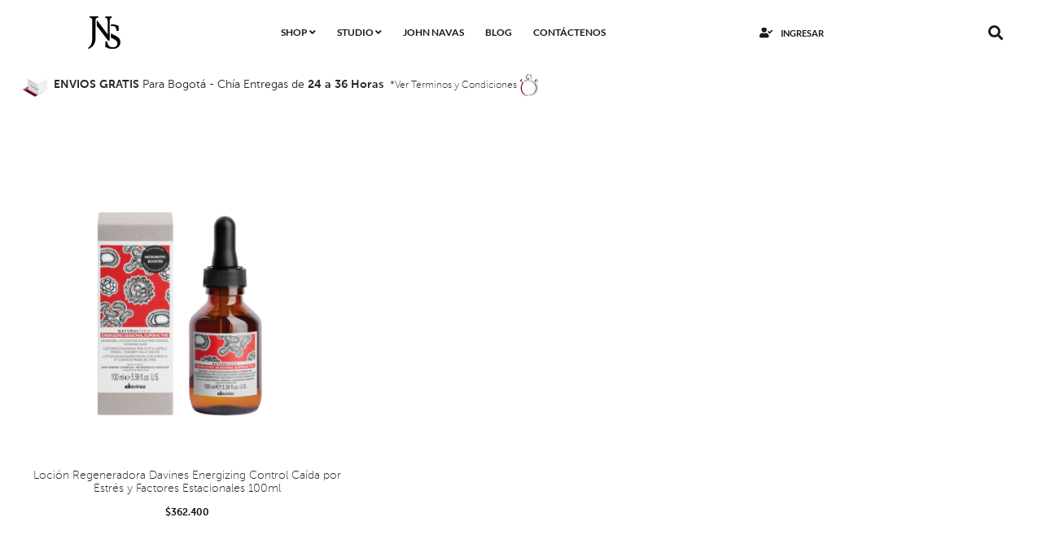

--- FILE ---
content_type: text/css
request_url: https://johnnavasstudio.com/wp-content/litespeed/ucss/42ae44afee103b1f72c8811852d7531a.css?ver=30055
body_size: 25410
content:
@keyframes spin{to{transform:rotate(360deg)}}@keyframes bubble{0%,to{transform:scale(0)}50%{transform:scale(1)}}@-webkit-keyframes fa-spin{0%{-webkit-transform:rotate(0);transform:rotate(0)}to{-webkit-transform:rotate(359deg);transform:rotate(359deg)}}@keyframes fa-spin{0%{-webkit-transform:rotate(0);transform:rotate(0)}to{-webkit-transform:rotate(359deg);transform:rotate(359deg)}}@font-face{font-family:"Material Icons";font-style:normal;font-weight:400;src:url(/wp-content/plugins/custom-registration-form-builder-with-submission-manager/admin/fonts/flUhRq6tzZclQEJ-Vdg-IuiaDsNc.woff2)format("woff2")}body:after{content:url(/wp-content/plugins/instagram-feed/img/sbi-sprite.png);display:none}#cookie-notice,#cookie-notice .cn-button:not(.cn-button-custom){font-family:-apple-system,BlinkMacSystemFont,Arial,Roboto,"Helvetica Neue",sans-serif;font-weight:400;font-size:13px;text-align:center}#cookie-notice{position:fixed;min-width:100%;height:auto;z-index:100000;letter-spacing:0;line-height:20px;left:0}#cookie-notice,#cookie-notice *{-webkit-box-sizing:border-box;-moz-box-sizing:border-box;box-sizing:border-box}#cookie-notice .cookie-notice-container{display:block}#cookie-notice.cookie-notice-hidden .cookie-notice-container{display:none}.cn-position-bottom{bottom:0}.cookie-notice-container{padding:15px 30px;text-align:center;width:100%;z-index:2}.cn-close-icon{position:absolute;right:15px;top:50%;margin-top:-10px;width:15px;height:15px;opacity:.5;padding:10px;outline:0;cursor:pointer}.cn-close-icon:hover,.woocommerce ul.products li.product:hover .buttons-icon .button{opacity:1}.cn-close-icon:after,.cn-close-icon:before{position:absolute;content:" ";height:15px;width:2px;top:3px;background-color:gray}.cn-close-icon:before{transform:rotate(45deg)}.cn-close-icon:after{transform:rotate(-45deg)}#cookie-notice .cn-button{margin:0 0 0 10px;display:inline-block}#cookie-notice .cn-button:not(.cn-button-custom){letter-spacing:.25px;margin:0 0 0 10px;text-transform:none;display:inline-block;cursor:pointer;touch-action:manipulation;white-space:nowrap;outline:0;box-shadow:none;text-shadow:none;border:0;-webkit-border-radius:3px;-moz-border-radius:3px;border-radius:3px;text-decoration:none;padding:8.5px 10px;line-height:1;color:inherit}.cn-text-container{margin:0 0 6px}.cn-buttons-container,.cn-text-container{display:inline-block}@media all and (max-width:900px){.cookie-notice-container #cn-notice-buttons,.cookie-notice-container #cn-notice-text{display:block}#cookie-notice .cn-button{margin:0 5px 5px}}@media all and (max-width:480px){.cookie-notice-container{padding:15px 25px}}@font-face{font-family:"UserRegistration";src:url(/wp-content/plugins/user-registration/assets/fonts/UserRegistration.eot?nk6vrg);src:url(/wp-content/plugins/user-registration/assets/fonts/UserRegistration.eot?nk6vrg#iefix)format("embedded-opentype"),url(/wp-content/plugins/user-registration/assets/fonts/UserRegistration.ttf?nk6vrg)format("truetype"),url(/wp-content/plugins/user-registration/assets/fonts/UserRegistration.woff?nk6vrg)format("woff"),url(/wp-content/plugins/user-registration/assets/fonts/UserRegistration.svg?nk6vrg#UserRegistration)format("svg");font-weight:400;font-style:normal;font-display:block}@font-face{font-family:"UserRegistration";src:url(/wp-content/plugins/user-registration/assets/fonts/UserRegistration.eot?v5p6f);src:url(/wp-content/plugins/user-registration/assets/fonts/UserRegistration.eot?v5p6f#iefix)format("embedded-opentype"),url(/wp-content/plugins/user-registration/assets/fonts/UserRegistration.ttf?v5p6f)format("truetype"),url(/wp-content/plugins/user-registration/assets/fonts/UserRegistration.woff?v5p6f)format("woff"),url(/wp-content/plugins/user-registration/assets/fonts/UserRegistration.svg?v5p6f#UserRegistration)format("svg");font-weight:400;font-style:normal;font-display:block}button.pswp__button{box-shadow:none!important;background-image:url(/wp-content/plugins/woocommerce/assets/css/photoswipe/default-skin/default-skin.png)!important}button.pswp__button,button.pswp__button--arrow--left::before,button.pswp__button--arrow--right::before,button.pswp__button:hover{background-color:transparent!important}button.pswp__button--arrow--left,button.pswp__button--arrow--left:hover,button.pswp__button--arrow--right,button.pswp__button--arrow--right:hover{background-image:none!important}button.pswp__button--close:hover{background-position:0-44px}button.pswp__button--zoom:hover{background-position:-88px 0}.pswp{display:none;position:absolute;width:100%;height:100%;left:0;top:0;overflow:hidden;-ms-touch-action:none;touch-action:none;z-index:1500;-webkit-text-size-adjust:100%;-webkit-backface-visibility:hidden;outline:0}.pswp *{-webkit-box-sizing:border-box;box-sizing:border-box}.pswp__bg,.pswp__scroll-wrap{position:absolute;left:0;top:0;width:100%;height:100%}.pswp__bg{background:#000;opacity:0;-webkit-transform:translateZ(0);transform:translateZ(0);-webkit-backface-visibility:hidden}.pswp__scroll-wrap{overflow:hidden}.pswp__container{-ms-touch-action:none;touch-action:none;position:absolute;left:0;right:0;top:0;bottom:0;-webkit-user-select:none;-moz-user-select:none;-ms-user-select:none;user-select:none;-webkit-tap-highlight-color:transparent;-webkit-touch-callout:none}.pswp__bg{will-change:opacity;-webkit-transition:opacity 333ms cubic-bezier(.4,0,.22,1);transition:opacity 333ms cubic-bezier(.4,0,.22,1)}.pswp__container{-webkit-backface-visibility:hidden}.pswp__item{position:absolute;left:0;right:0;top:0;bottom:0;overflow:hidden}.pswp__button{position:relative;background:0 0;cursor:pointer;overflow:visible;-webkit-appearance:none;display:block;border:0;padding:0;margin:0;float:left;opacity:.75;-webkit-transition:opacity .2s;transition:opacity .2s;-webkit-box-shadow:none;box-shadow:none}.pswp__button:focus,.pswp__button:hover{opacity:1}.pswp__button:active{outline:0;opacity:.9}.pswp__button::-moz-focus-inner{padding:0;border:0}.pswp__button,.pswp__button--arrow--left:before,.pswp__button--arrow--right:before{background:url(/wp-content/plugins/woocommerce/assets/css/photoswipe/default-skin/default-skin.png)0 0 no-repeat;background-size:264px 88px;width:44px;height:44px}.pswp__button--arrow--left:before,.pswp__button--arrow--right:before{content:"";top:35px;background-color:rgba(0,0,0,.3);height:30px;width:32px;position:absolute}.pswp__button--close{background-position:0-44px}.pswp__button--share{background-position:-44px -44px}.pswp__button--fs{display:none}.pswp__button--zoom{display:none;background-position:-88px 0}.pswp__button--arrow--left,.pswp__button--arrow--right{background:0 0;top:50%;margin-top:-50px;width:70px;height:100px;position:absolute}.pswp__button--arrow--left,.woocommerce div.product.layout-style-2 .products .ribbons{left:0}.pswp__button--arrow--right{right:0}.pswp__button--arrow--left:before{left:6px;background-position:-138px -44px}.pswp__button--arrow--right:before{right:6px;background-position:-94px -44px}.pswp__counter,.pswp__share-modal{-webkit-user-select:none;-moz-user-select:none;-ms-user-select:none;user-select:none}.pswp__share-modal{display:block;background:rgba(0,0,0,.5);width:100%;height:100%;top:0;left:0;padding:10px;position:absolute;z-index:1600;opacity:0;-webkit-transition:opacity .25s ease-out;transition:opacity .25s ease-out;-webkit-backface-visibility:hidden;will-change:opacity}.pswp__share-modal--hidden{display:none}.pswp__share-tooltip{z-index:1620;position:absolute;background:#fff;top:56px;border-radius:2px;display:block;width:auto;right:44px;-webkit-box-shadow:0 2px 5px rgba(0,0,0,.25);box-shadow:0 2px 5px rgba(0,0,0,.25);-webkit-transform:translateY(6px);-ms-transform:translateY(6px);transform:translateY(6px);-webkit-transition:-webkit-transform .25s;transition:transform .25s;-webkit-backface-visibility:hidden;will-change:transform}.pswp__counter{position:relative;left:0;top:0;height:44px;font-size:13px;line-height:44px;color:#fff;opacity:.75;padding:0 10px;margin-inline-end:auto}.pswp__caption{position:absolute;left:0;bottom:0;width:100%;min-height:44px}.pswp__caption__center{max-width:420px;margin:0 auto;font-size:13px;padding:10px;line-height:20px;color:#ccc}.pswp__preloader{width:44px;height:44px;position:absolute;top:0;left:50%;margin-left:-22px;opacity:0;-webkit-transition:opacity .25s ease-out;transition:opacity .25s ease-out;will-change:opacity;direction:ltr}.pswp__preloader__icn{width:20px;height:20px;margin:12px}@media screen and (max-width:1024px){.pswp__preloader{position:relative;left:auto;top:auto;margin:0;float:right}}.pswp__ui{-webkit-font-smoothing:auto;visibility:visible;opacity:1;z-index:1550}.pswp__top-bar{position:absolute;left:0;top:0;height:44px;width:100%;display:flex;justify-content:flex-end}.pswp__caption,.pswp__top-bar{-webkit-backface-visibility:hidden;will-change:opacity;-webkit-transition:opacity 333ms cubic-bezier(.4,0,.22,1);transition:opacity 333ms cubic-bezier(.4,0,.22,1);background-color:rgba(0,0,0,.5)}.pswp__ui--hidden .pswp__button--arrow--left,.pswp__ui--hidden .pswp__button--arrow--right,.pswp__ui--hidden .pswp__caption,.pswp__ui--hidden .pswp__top-bar{opacity:.001}:root{--woocommerce:#720eec;--wc-green:#7ad03a;--wc-red:#a00;--wc-orange:#ffba00;--wc-blue:#2ea2cc;--wc-primary:#720eec;--wc-primary-text:#fcfbfe;--wc-secondary:#e9e6ed;--wc-secondary-text:#515151;--wc-highlight:#958e09;--wc-highligh-text:white;--wc-content-bg:#fff;--wc-subtext:#767676;--wc-form-border-color:rgba(32, 7, 7, 0.8);--wc-form-border-radius:4px;--wc-form-border-width:1px}@font-face{font-family:star;src:url(/wp-content/plugins/woocommerce/assets/fonts/WooCommerce.woff2)format("woff2"),url(/wp-content/plugins/woocommerce/assets/fonts/WooCommerce.woff)format("woff"),url(/wp-content/plugins/woocommerce/assets/fonts/WooCommerce.ttf)format("truetype");font-weight:400;font-style:normal}@font-face{font-family:WooCommerce;src:url(/wp-content/plugins/woocommerce/assets/fonts/WooCommerce.woff2)format("woff2"),url(/wp-content/plugins/woocommerce/assets/fonts/WooCommerce.woff)format("woff"),url(/wp-content/plugins/woocommerce/assets/fonts/WooCommerce.ttf)format("truetype");font-weight:400;font-style:normal}.woocommerce form .form-row{padding:3px;margin:0 0 6px}.woocommerce form .form-row label{line-height:2}.woocommerce form .form-row .input-text{font-family:inherit;font-weight:400;letter-spacing:normal;display:block;background-color:var(--wc-form-color-background,#fff);border:var(--wc-form-border-width) solid var(--wc-form-border-color);border-radius:var(--wc-form-border-radius);color:var(--wc-form-color-text,#000);box-sizing:border-box;width:100%;margin:0;line-height:normal;height:auto}.woocommerce form .form-row .input-text:focus{border-color:currentColor currentColor #23232c}.woocommerce form .form-row .required{color:var(--wc-red);font-weight:700;border:0!important;text-decoration:none;visibility:hidden}.woocommerce form .form-row ::-webkit-input-placeholder{line-height:normal}.woocommerce form .form-row :-moz-placeholder{line-height:normal}.woocommerce form .form-row :-ms-input-placeholder{line-height:normal}.clear{clear:both}.woocommerce .loader::before{height:1em;width:1em;display:block;position:absolute;top:50%;left:50%;margin-left:-.5em;margin-top:-.5em;content:"";animation:spin 1s ease-in-out infinite;background:url(/wp-content/plugins/woocommerce/assets/images/icons/loader.svg)center center;background-size:cover;line-height:1;text-align:center;font-size:2em;color:rgb(0 0 0/.75)}.woocommerce .woocommerce-breadcrumb{padding:0}.woocommerce .products ul::after,.woocommerce .products ul::before,.woocommerce .woocommerce-breadcrumb::after,.woocommerce .woocommerce-breadcrumb::before,.woocommerce div.product form.cart::after,.woocommerce div.product form.cart::before,.woocommerce ul.products::after,.woocommerce ul.products::before{content:" ";display:table}.woocommerce .products ul::after,.woocommerce .woocommerce-breadcrumb::after,.woocommerce div.product form.cart::after,.woocommerce ul.products::after{clear:both}.woocommerce .quantity .qty{text-align:center}.woocommerce div.product{margin-bottom:0;position:relative}.woocommerce div.product .product_title{clear:none;margin-top:0;padding:0}.woocommerce div.product span.price ins{background:inherit;display:inline-block;font-weight:400}.woocommerce div.product span.price del{display:inline-block;font-size:14px;font-size:1.4rem;color:#909097;opacity:1;vertical-align:middle}.woocommerce div.product p.stock{font-size:.92em}.woocommerce div.product div.images img,.woocommerce ul.products li.product a img{display:block;width:100%;height:auto;box-shadow:none}.woocommerce div.product div.images .woocommerce-product-gallery__wrapper{transition:all cubic-bezier(.795,-.035,0,1) .5s;margin:0;padding:0}.woocommerce div.product div.images .woocommerce-product-gallery__image a{display:block;outline-offset:-2px}.woocommerce div.product form.cart div.quantity{float:none;width:160px;height:60px;display:inline-block;margin:0 10px 0 0}.woocommerce span.onsale{min-height:3.236em;min-width:3.236em;padding:.202em;font-weight:700;position:absolute;text-align:center;line-height:3.236;top:-.5em;left:-.5em;margin:0;border-radius:100%;background-color:#958e09;color:#fff;font-size:.857em;z-index:9}.woocommerce .products ul{margin:0 0 1em}.woocommerce .products ul,.woocommerce ul.products{padding:0;list-style:none outside;clear:both}.woocommerce .products ul li,.woocommerce ul.products li{list-style:none outside}.woocommerce ul.products li.product .onsale{top:0;right:0;left:auto}.woocommerce ul.products li.product .woocommerce-loop-product__title{padding:.5em 0;margin:0;font-size:1em}.woocommerce ul.products li.product a{text-decoration:none}.woocommerce ul.products li.product .price,.woocommerce ul.products li.product a.woocommerce-loop-product__link,footer,header,nav,section{display:block}.woocommerce ul.products li.product a img{margin:0;transition:opacity .7s}.woocommerce ul.products li.product .price del{font-size:12px;font-size:1.2rem;color:#909097;display:inline-block;margin-left:15px;opacity:1}.woocommerce ul.products li.product .price ins{background:0 0;font-weight:700;display:inline-block}.woocommerce .cart .button{float:none}.woocommerce table.shop_attributes{border:0;border-top:1px dotted rgb(0 0 0/.1);margin-bottom:1.618em;width:100%;border-top:0}.woocommerce table.shop_attributes td,.woocommerce table.shop_attributes th{border-top:0;border-bottom:1px dotted rgb(0 0 0/.1);margin:0;line-height:1.5}.woocommerce table.shop_attributes td{padding:0}.woocommerce table.shop_attributes td p{margin:0;padding:8px 0}.woocommerce table.shop_attributes tr:nth-child(even) td,.woocommerce table.shop_attributes tr:nth-child(even) th{background:rgb(0 0 0/.025)}.woocommerce form.login,.woocommerce form.register{text-align:left}.woocommerce .woocommerce-form-login .woocommerce-form-login__submit{float:left;margin-right:1em}.woocommerce .woocommerce-form-login .woocommerce-form-login__rememberme{display:inline-block}.woocommerce:where(body:not(.woocommerce-block-theme-has-button-styles)) a.button,.woocommerce:where(body:not(.woocommerce-block-theme-has-button-styles)) button.button,.woocommerce:where(body:not(.woocommerce-block-theme-has-button-styles)) input.button,:where(body:not(.woocommerce-block-theme-has-button-styles)):where(:not(.edit-post-visual-editor)) .woocommerce button.button{font-size:100%;margin:0;line-height:1;cursor:pointer;position:relative;text-decoration:none;overflow:visible;padding:.618em 1em;font-weight:700;border-radius:3px;left:auto;color:#515151;background-color:#e9e6ed;border:0;display:inline-block;background-image:none;box-shadow:none;text-shadow:none}.woocommerce:where(body:not(.woocommerce-block-theme-has-button-styles)) a.button:hover,.woocommerce:where(body:not(.woocommerce-block-theme-has-button-styles)) button.button:hover,.woocommerce:where(body:not(.woocommerce-block-theme-has-button-styles)) input.button:hover,:where(body:not(.woocommerce-block-theme-has-button-styles)):where(:not(.edit-post-visual-editor)) .woocommerce button.button:hover{background-color:#dcd7e2;text-decoration:none;background-image:none;color:#515151}.woocommerce:where(body:not(.woocommerce-block-theme-has-button-styles)) button.button.alt{background-color:#7f54b3;color:#fff;-webkit-font-smoothing:antialiased}.woocommerce:where(body:not(.woocommerce-block-theme-has-button-styles)) button.button.alt:hover{background-color:#7249a4;color:#fff}.woocommerce:where(body:not(.woocommerce-block-theme-has-button-styles)) button.button.alt:disabled,.woocommerce:where(body:not(.woocommerce-block-theme-has-button-styles)) button.button.alt:disabled:hover{background-color:#7f54b3;color:#fff}.woocommerce:where(body:not(.woocommerce-block-theme-has-button-styles)) a.button:disabled,.woocommerce:where(body:not(.woocommerce-block-theme-has-button-styles)) button.button:disabled,.woocommerce:where(body:not(.woocommerce-block-theme-has-button-styles)) input.button:disabled,:where(body:not(.woocommerce-block-theme-has-button-styles)):where(:not(.edit-post-visual-editor)) .woocommerce button.button:disabled{color:inherit;cursor:not-allowed;opacity:.5;padding:.618em 1em}.woocommerce:where(body:not(.woocommerce-block-theme-has-button-styles)) a.button:disabled:hover,.woocommerce:where(body:not(.woocommerce-block-theme-has-button-styles)) button.button:disabled:hover,.woocommerce:where(body:not(.woocommerce-block-theme-has-button-styles)) input.button:disabled:hover,:where(body:not(.woocommerce-block-theme-has-button-styles)):where(:not(.edit-post-visual-editor)) .woocommerce button.button:disabled:hover{color:inherit;background-color:#e9e6ed}.woocommerce:where(body:not(.woocommerce-uses-block-theme)) .woocommerce-breadcrumb{font-size:.92em;color:#767676}.woocommerce:where(body:not(.woocommerce-uses-block-theme)) .woocommerce-breadcrumb a{color:#767676}.woocommerce:where(body:not(.woocommerce-uses-block-theme)) div.product p.price,.woocommerce:where(body:not(.woocommerce-uses-block-theme)) div.product span.price{color:#958e09;font-size:1.25em}.woocommerce:where(body:not(.woocommerce-uses-block-theme)) div.product .stock,.woocommerce:where(body:not(.woocommerce-uses-block-theme)) ul.products li.product .price{color:#958e09}.woocommerce-no-js form.woocommerce-form-login{display:block!important}.woocommerce-account .woocommerce::after,.woocommerce-account .woocommerce::before{content:" ";display:table}.woocommerce-account .woocommerce::after{clear:both}@font-face{font-family:"FontAwesome";src:url(/wp-content/plugins/elementor/assets/lib/font-awesome/fonts/fontawesome-webfont.eot?v=4.7.0);src:url(/wp-content/plugins/elementor/assets/lib/font-awesome/fonts/fontawesome-webfont.eot?#iefix&v=4.7.0)format("embedded-opentype"),url(/wp-content/plugins/elementor/assets/lib/font-awesome/fonts/fontawesome-webfont.woff2?v=4.7.0)format("woff2"),url(/wp-content/plugins/elementor/assets/lib/font-awesome/fonts/fontawesome-webfont.woff?v=4.7.0)format("woff"),url(/wp-content/plugins/elementor/assets/lib/font-awesome/fonts/fontawesome-webfont.ttf?v=4.7.0)format("truetype"),url(/wp-content/plugins/elementor/assets/lib/font-awesome/fonts/fontawesome-webfont.svg?v=4.7.0#fontawesomeregular)format("svg");font-weight:400;font-style:normal}.fa{font:14px/1 FontAwesome;font-size:inherit}.fa-long-arrow-left:before{content:""}.fa-long-arrow-right:before{content:""}.fa-circle-o-notch:before{content:""}html{font-size:10px;-webkit-tap-highlight-color:#fff0;font-family:sans-serif;-webkit-text-size-adjust:100%;-ms-text-size-adjust:100%;box-sizing:border-box}body{background-color:#fff;margin:0;overflow-x:hidden}b,strong{font-weight:700}svg:not(:root){overflow:hidden}input[type=checkbox],input[type=radio]{-webkit-box-sizing:border-box;-moz-box-sizing:border-box}input[type=search]::-webkit-search-cancel-button,input[type=search]::-webkit-search-decoration{-webkit-appearance:none}table{background-color:#fff0;border-collapse:collapse;border-spacing:0;margin:0 0 1.5em;width:100%}@media print{*,:after,:before{color:#000!important;text-shadow:none!important;background:0 0!important;-webkit-box-shadow:none!important;box-shadow:none!important}a,a:visited{text-decoration:underline}a[href]:after{content:" ("attr(href)")"}a[href^="#"]:after{content:""}img,tr{page-break-inside:avoid}img{max-width:100%!important}h2,h3,p{orphans:3;widows:3}h2,h3{page-break-after:avoid}}@font-face{font-family:"Glyphicons Halflings";src:url(/wp-content/themes/sober/fonts/glyphicons-halflings-regular.eot);src:url(/wp-content/themes/sober/fonts/glyphicons-halflings-regular.eot?#iefix)format("embedded-opentype"),url(/wp-content/themes/sober/fonts/glyphicons-halflings-regular.woff2)format("woff2"),url(/wp-content/themes/sober/fonts/glyphicons-halflings-regular.woff)format("woff"),url(/wp-content/themes/sober/fonts/glyphicons-halflings-regular.ttf)format("truetype"),url(/wp-content/themes/sober/fonts/glyphicons-halflings-regular.svg#glyphicons_halflingsregular)format("svg")}*,:after,:before,input[type=search]{-webkit-box-sizing:border-box;-moz-box-sizing:border-box}input[type=search]{box-sizing:border-box}a{background-color:#fff0;transition:.5s;color:#23232c;text-decoration:none;cursor:pointer}a:focus,input[type=checkbox]:focus,input[type=radio]:focus{outline:5px auto -webkit-focus-ring-color;outline-offset:-2px}input[type=checkbox]:focus,input[type=radio]:focus{outline:thin dotted}img{vertical-align:middle;border:0;height:auto;max-width:100%}[role=button]{cursor:pointer}h1,h2,h3,h4{font-family:inherit}p,ul{margin:0 0 1.5em}.text-center{text-align:center}ul{list-style:disc}.container{padding-right:15px;padding-left:15px;margin-right:auto;margin-left:auto}@media (min-width:768px){.container{width:750px}}@media (min-width:992px){.container{width:970px}}@media (min-width:1200px){.container{width:1170px}}.row{margin-right:-15px;margin-left:-15px}.col-md-4,.col-md-8,.col-sm-12,.col-sm-4,.col-xs-6{position:relative;min-height:1px;padding-right:15px;padding-left:15px}.col-xs-6{float:left;width:50%}@media (min-width:768px){.col-sm-12,.col-sm-4{float:left}.col-sm-12{width:100%}.col-sm-4{width:33.33333333%}}@media (min-width:992px){.col-md-4,.col-md-8{float:left}.col-md-8{width:66.66666667%}.col-md-4{width:33.33333333%}.col-md-offset-2{margin-left:16.66666667%}}th{text-align:left}.caret,label{display:inline-block}label{max-width:100%;margin-bottom:5px;color:#23232c;font-weight:400}input[type=checkbox],input[type=radio]{margin:4px 0 0;margin-top:1px \9;line-height:normal}input[type=search]{-webkit-appearance:none}.caret{width:0;height:0;margin-left:2px;vertical-align:middle;border-top:4px dashed;border-top:4px solid \9;border-right:4px solid #fff0;border-left:4px solid #fff0}.breadcrumb{list-style:none}.close{float:right;font-size:21px;font-weight:700;line-height:1;color:#000;text-shadow:0 1px 0#fff;opacity:.2}.close:focus,.close:hover{color:#000;text-decoration:none;cursor:pointer;opacity:.5}button.close{-webkit-appearance:none;padding:0;cursor:pointer;background:#fff0;border:0}.modal{position:fixed;top:0;right:0;bottom:0;left:0;z-index:1050;display:none;overflow:hidden;-webkit-overflow-scrolling:touch;outline:0}.modal-dialog{position:relative;width:auto;margin:10px}.modal-content{position:relative;background-color:#fff;-webkit-background-clip:padding-box;background-clip:padding-box;border:1px solid #999;border:1px solid rgb(0 0 0/.2);border-radius:6px;outline:0;-webkit-box-shadow:0 3px 9px rgb(0 0 0/.5);box-shadow:0 3px 9px rgb(0 0 0/.5)}.modal-header{padding:15px;border-bottom:1px solid #e5e5e5}.modal-header .close{margin-top:-2px}.modal-title{margin:0;line-height:1.42857143}.modal-body{position:relative;padding:15px}@media (min-width:768px){.modal-dialog{width:600px;margin:30px auto}.modal-content{-webkit-box-shadow:0 5px 15px rgb(0 0 0/.5);box-shadow:0 5px 15px rgb(0 0 0/.5)}}.container:after,.container:before,.modal-header:after,.modal-header:before,.row:after,.row:before{display:table;content:" "}.container:after,.modal-header:after,.row:after{clear:both}@-ms-viewport{width:device-width}.search-modal .product-cats input,[hidden]{display:none}a:active,a:hover{outline:0}button,input{font:inherit;margin:0}button{overflow:visible;text-transform:none}button,input[type=submit]{-webkit-appearance:button}input::-moz-focus-inner{border:0;padding:0}input[type=checkbox],input[type=radio]{box-sizing:border-box;padding:0}td,th{padding:0}body,input{color:#7c7c80}body,button,input{font-size:14px;font-size:1.4rem;font-family:"Poppins",sans-serif;line-height:2.14;-ms-word-wrap:break-word;word-wrap:break-word}h1,h2,h3,h4{color:#23232c;line-height:1.2;font-weight:500}h1,h2,h3{margin:50px 0 30px}h4{margin:30px 0 20px;font-size:18px;font-size:1.8rem}h1{font-size:40px;font-size:4rem}h2{font-size:30px;font-size:3rem}h3{font-size:20px;font-size:2rem}i{font-style:italic}ins{background:#fff9c0;text-decoration:none}*,:after,:before{box-sizing:inherit}:focus{outline:0}body{position:relative;background:#fff}svg{transition:.5s;width:20px;height:20px;stroke:#23232c;stroke-width:0;fill:#23232c}.line-hover{cursor:pointer;position:relative;display:inline-block}.line-hover:after{transition:all .5s;content:"";position:absolute;right:0;bottom:-5px;width:0;height:2px;background-color:#23232c}.line-hover.active:after,.line-hover:hover:after{left:0;width:100%;background-color:#23232c}.loading-icon,svg{display:inline-block;vertical-align:middle}.loading-icon{text-align:center}.loading-icon *{animation-play-state:paused}.loading-icon .bubble{display:inline-block;width:10px;height:10px;margin:0 5px}.loading-icon .bubble:nth-child(2n) .dot{animation-delay:-.3s}.loading-icon .bubble:nth-child(3n) .dot{animation-delay:0s}.loading-icon .dot{display:block;border-radius:50%;background-color:#fff;width:100%;height:100%;transform-origin:50% 50%;animation:bubble 1.2s -.6s infinite ease-out;-webkit-animation:bubble 1.2s -.6s infinite ease-out}.tabs-nav,.woocommerce-account h2{font-size:20px;font-size:2rem;color:#23232c;font-weight:500;margin:0 0 70px;padding-bottom:10px}.tabs-nav .count,.tabs-nav span{color:#909097;margin:0 30px;transition:all .5s}.search-modal .product-cats label span:hover,.side-menu a:hover,.side-menu button.toggle:hover,.tabs-nav span.active,.tabs-nav span:hover{color:#23232c}.tabs-nav span.active .count,.tabs-nav span:hover .count{color:#fff;background-color:#23232c}.tabs-nav .count{font-size:10px;font-size:1rem;font-weight:600;text-align:center;line-height:20px;margin:-4px 0 0 15px;display:inline-block;width:20px;height:20px;vertical-align:middle;border-radius:50%;background-color:#e4e6eb}.tabs-nav .count:hover{color:#fff}.tab-panels{position:relative}.tab-panel{transition:.5s;width:100%;position:absolute;top:0;z-index:-1;opacity:0;transform:translateX(100px);pointer-events:none;visibility:hidden}.tab-panel.active{transform:translateX(0);z-index:1;opacity:1;position:relative;pointer-events:initial;visibility:visible}.sober-modal{position:fixed;top:0;bottom:0;left:0;right:0;display:none;overflow:auto;backface-visibility:hidden;visibility:visible;outline:0;background:#fff;z-index:-1}.sober-modal .modal-header{transition:.5s;transition-delay:.5s;border-bottom:0;padding:40px;overflow:hidden;position:relative;opacity:0;background:#fff}.sober-modal .modal-header .close-modal{position:absolute;right:40px;top:50%;transform:translateY(-50%)}.sober-modal .modal-header h4{font-size:32px;font-size:3.2rem;font-family:"Sofia Pro",sans-serif;color:#23232c;font-weight:300;margin:0;line-height:1}.sober-modal .modal-content{transition:opacity .5s;transition-delay:.5s;box-shadow:none;border:0;opacity:0;padding-top:90px;border-radius:0}.sober-modal .close-modal{line-height:1}.sober-modal .sober-modal-backdrop{background:rgb(35 35 44/.5);position:fixed;top:0;bottom:0;left:0;right:0;z-index:99;cursor:url("data:image/svg+xml,%3Csvg xmlns='http://www.w3.org/2000/svg' width='20' height='20' viewBox='0 0 20 20'%3E%3Cpath d='M19 2.414L17.586 1 10 8.586 2.414 1 1 2.414 8.586 10 1 17.586 2.414 19 10 11.414 17.586 19 19 17.586 11.414 10'/%3E%3C/svg%3E"),pointer}.search-modal .modal-content{transition:none;transform:translateY(-50%);position:absolute;top:50%;width:100%;padding-top:0}.search-modal .product-cats{transition:all .5s ease .5s;transform:translateY(30px);text-align:center;margin-bottom:100px;opacity:0}.search-modal .product-cats label{font-size:20px;font-size:2rem;color:#909097;font-weight:500;padding:0 30px}.search-modal .product-cats label:first-child{padding-left:0}.search-modal .product-cats label:last-child{padding-right:0}.search-modal .product-cats label span{transition:.3s}.search-modal .product-cats input:checked+span{color:#23232c}.search-modal .product-cats input:checked+span:after{width:100%}.search-modal .search-fields{transition:transform .5s ease .6s,opacity .5s ease .6s,border .5s;transform:translateY(60px);position:relative;padding:10px 60px;border-bottom:2px solid #e4e6eb;opacity:0}.search-modal .search-fields button{box-shadow:none;text-shadow:none;position:absolute;border:0;padding:0;background:#fff0}.search-modal .search-fields button svg{stroke:#909097;fill:#909097}.search-modal .search-fields:hover{border-color:#23232c}.search-modal .search-fields button:hover svg,.search-modal .search-fields:hover button svg,.woocommerce .quantity .decrease:hover svg,.woocommerce .quantity .increase:hover svg,.woocommerce div.product form.cart .add-to-wishlist-button:hover svg{fill:#23232c;stroke:#23232c}.search-modal .search-field{font-size:16px;font-size:1.6rem;width:100%;border:0;padding:0}.search-modal .search-submit{left:10px;top:12px}.search-modal .search-reset{right:10px;top:11px}.search-modal .search-reset svg{width:14px}.search-modal .search-results{margin-top:60px}.search-modal .search-results .loading{transition:opacity .5s;opacity:0}.search-modal .search-results .results-container,.search-modal .search-results .view-more-results{display:none;transition:opacity .5s}.search-modal .search-results .view-more-results{padding:10px 0}.login-modal .modal-content{transition:none}.login-modal .woocommerce{transition:all .5s ease .5s;transform:translateY(30px);opacity:0}@media (max-height:768px){.login-modal .modal-content{padding-top:50px}}.cart-modal .woocommerce-mini-cart__empty-message{text-align:center}.cart-modal .wishlist-empty{font-size:16px;font-size:1.6rem}.quick-view-modal,.quick-view-modal .modal-content .sober-modal-backdrop{background:#fff0}.quick-view-modal .loader,.quick-view-modal .modal-header{display:none}.quick-view-modal .loader:before{z-index:100}.quick-view-modal .modal-content{transition:transform .5s;transform:translateY(-50%);position:absolute;top:50%;width:100%;padding-top:0;background-color:#fff0;z-index:100}.quick-view-modal .modal-content .product{transition:.7s;height:700px;max-height:100vh;background:#fff;overflow:hidden;z-index:100}.quick-view-modal .container{position:relative}.sober-banner-image--hover-box>:before,.sober-banner-image--hover-zoom_box>:before{transform:scale(.5,.5);transition:.5s;opacity:0;content:"";position:absolute;top:30px;bottom:30px;left:30px;right:30px;z-index:1;background:rgb(17 17 20/.9)}.sober-banner-image--hover-box:hover>:before,.sober-banner-image--hover-zoom_box:hover>:before{transform:none;opacity:1}button,input[type=submit]{transition:.5s;color:#fff;font-weight:500;text-align:center;display:inline-block;padding:6px 50px;border-radius:0;border:0;background-color:#23232c;cursor:pointer;position:relative}.button:focus,.button:hover,button:focus,button:hover,input[type=submit]:focus,input[type=submit]:hover{color:#fff;box-shadow:none;background-color:#111114}button.close:hover{background-color:#fff0}.button{transition:.5s;color:#fff;font-weight:500;text-align:center;line-height:60px;min-width:200px;display:inline-block;padding:0 10px;border-radius:0;border:0;background-color:#23232c;cursor:pointer;position:relative}.button .button-text{color:inherit;transition:.5s}.button .loading-icon{transition:.5s;position:absolute;height:100%;left:50%;transform:translateX(-50%);opacity:0}input[type=date],input[type=email],input[type=password],input[type=search],input[type=text]{transition:border .5s;color:#666;border:0;border-bottom:2px solid #f1f2f4;border-radius:0;padding:5px 0}input[type=date]:active,input[type=date]:focus,input[type=email]:active,input[type=email]:focus,input[type=password]:active,input[type=password]:focus,input[type=search]:active,input[type=search]:focus,input[type=text]:active,input[type=text]:focus{color:#111;border-bottom-color:#23232c}form ::-webkit-input-placeholder{color:#909097}a:active,a:focus,a:hover{color:#111114;outline:0;text-decoration:none}.screen-reader-text:focus{font-size:8.75px}.indent-text{display:inline-block;margin:0 0 0-5px;padding:0;text-indent:-9999px;width:0}.side-menu{box-shadow:-3px 0 30px 0 rgb(3 3 3/.2);transform:translateX(-110%);transition:transform .7s ease-in-out;position:fixed;left:0;top:0;width:330px;height:100%;padding:40px 25px 40px 40px;background-color:#fff;z-index:1600;overflow-scrolling:touch;backface-visibility:hidden}.side-menu .toggle-nav{color:#23232c!important;float:none;position:absolute;left:40px;top:40px}.side-menu ul{display:block;margin:0;padding:0;list-style:none}.side-menu ul>li:before{transition:.5s;content:"";position:absolute;left:-40px;top:2px;bottom:0;border-left:2px solid #fff0}.side-menu li{position:relative;margin-bottom:15px}.side-menu li:last-child{margin-bottom:0}.side-menu a{font-size:16px;font-size:1.6rem;color:#23232c;font-weight:600;text-transform:uppercase}.side-menu a>i{margin-right:10px}.side-menu button.toggle{color:#909097;position:absolute;right:-27px;top:-2px;padding:0 10px;background:#fff0;transform:rotate(-90deg);display:none}.side-menu .caret{border-right-width:6px;border-left-width:6px;border-top-width:6px;margin-left:0}.side-menu .search-form{position:relative;margin-bottom:50px}.elementor-44016 .elementor-element.elementor-element-f5ffba5.elementor-wc-products ul.products li.product span.onsale,.side-menu .search-form label,.side-menu a,body .woo-login-popup-sc-modal div.woo-login-popup-sc-show,body div.woo-login-popup-sc-show{display:block}.side-menu .search-form .search-field{width:100%}.side-menu .search-form .search-submit{position:absolute;right:0;top:4px;padding:0;border:0;background:#fff0}.side-menu-backdrop{position:fixed;top:0;left:0;width:100%;height:100%;z-index:1550;display:none;background:rgb(35 35 44/.5);cursor:url("data:image/svg+xml,%3Csvg xmlns='http://www.w3.org/2000/svg' width='20' height='20' viewBox='0 0 20 20'%3E%3Cpath d='M19 2.414L17.586 1 10 8.586 2.414 1 1 2.414 8.586 10 1 17.586 2.414 19 10 11.414 17.586 19 19 17.586 11.414 10'/%3E%3C/svg%3E"),pointer}.mobile-menu{padding:20px;overflow-y:auto;max-width:90%}.mobile-menu .mobile-menu-inner{position:relative;min-height:100%;display:flex;flex-direction:column}.mobile-menu .toggle-nav{margin-top:-5px;margin-bottom:30px}.mobile-menu .search-form{position:relative;margin-bottom:30px}.mobile-menu .search-form label{margin-bottom:0;display:block;width:100%}.mobile-menu .search-form .search-field{width:100%;padding:15px 0 14px;border-bottom-width:1px}.mobile-menu .search-form .search-submit{position:absolute;right:0;top:12px;padding:0;border:0;background:#fff0}.mobile-menu nav{flex:1}.mobile-menu nav>ul>li:before{left:-20px}.mobile-menu nav>ul>li>.toggle{right:-10px}.mobile-menu nav>ul>li:last-child{margin-bottom:15px}.mobile-menu .mobile-menu-bottom{margin-bottom:-20px}.mobile-menu .mobile-menu-bottom li{padding:17px 0;margin-bottom:0;border-top:1px solid #f1f2f4}.mobile-menu .mobile-menu-bottom svg{margin-right:14px;margin-top:-5px}.mobile-menu .mobile-menu-bottom .count{font-size:10px;font-size:1rem;color:#fff;font-weight:600;text-align:center;line-height:22px;display:inline-block;border-radius:50%;width:20px;height:20px;position:absolute;right:0;top:50%;margin-top:-10px;background-color:#23232c;transition:all .5s}.breadcrumb{font-size:12px;font-size:1.2rem;color:#23232c;font-weight:500;padding:0;margin:0;border-radius:0;background-color:#fff0}.breadcrumb .fa,.breadcrumb a{color:#909097}.breadcrumb .fa{margin:0 8px}.clear:after,.clear:before,.site-content:after,.site-content:before{content:"";display:table;table-layout:fixed}.clear:after,.site-content:after{clear:both}.sober-container{padding-left:40px;padding-right:40px}.elementor-template-full-width .site-content-container{width:100%;padding-left:0;padding-right:0}.col-lg-1-5{position:relative;min-height:1px;padding-right:15px;padding-left:15px}@media (min-width:1200px){.col-lg-1-5{width:20%;float:left}}.site{transition:all .5s}.site-content{padding-top:50px;padding-bottom:100px}.single-product .site-content{padding-top:0}.toggle-nav{color:#000;display:inline-block;position:relative;width:30px;height:30px;cursor:pointer;margin:0 40px 0 0;vertical-align:top}.toggle-nav .icon-nav{position:absolute;border-bottom:2px solid;top:50%;left:0;width:18px;height:2px;margin-top:-1px;transition:.5s}.toggle-nav .icon-nav:after,.toggle-nav .icon-nav:before{content:"";position:absolute;top:-6px;left:0;width:100%;height:2px;border-bottom:2px solid;transition:transform .5s}.toggle-nav .icon-nav:after{top:6px}.toggle-nav.active .icon-nav{transform:rotate(45deg)}.toggle-nav.active .icon-nav:before{opacity:0}.toggle-nav.active .icon-nav:after{transform:rotate(90deg);top:0}#gotop{position:absolute;right:20px;bottom:200px;z-index:99999}.site-content table{border:2px solid #23232c}.site-content td,.site-content th{padding:15px;border-right:1px solid #23232c}.site-content th,.woocommerce div.product .product_meta a,.woocommerce div.product .product_meta span span{color:#23232c}.site-content tbody tr{border-bottom:1px solid #f1f2f4}.entry-title{font-size:40px;font-size:4rem;font-weight:400;margin:15px 0 20px}.entry-title:first-child{margin-top:0}.woocommerce form .form-row .input-text{font-size:16px;font-size:1.6rem;color:#23232c;border-radius:0;border:0;border-bottom:2px solid #e4e6eb;padding:5px 0;transition:.5s}.woocommerce a.button,.woocommerce a.button:disabled,.woocommerce button.button,.woocommerce button.button.alt,.woocommerce button.button.alt:disabled,.woocommerce button.button:disabled,.woocommerce input.button,.woocommerce input.button:disabled{font-weight:500;border-radius:0;background-color:#23232c;color:#fff;padding:0;line-height:60px}.woocommerce a.button:disabled:focus,.woocommerce a.button:disabled:hover,.woocommerce a.button:focus,.woocommerce a.button:hover,.woocommerce button.button.alt:disabled:focus,.woocommerce button.button.alt:disabled:hover,.woocommerce button.button.alt:focus,.woocommerce button.button.alt:hover,.woocommerce button.button:disabled:focus,.woocommerce button.button:disabled:hover,.woocommerce button.button:focus,.woocommerce button.button:hover,.woocommerce input.button:disabled:focus,.woocommerce input.button:disabled:hover,.woocommerce input.button:focus,.woocommerce input.button:hover{color:#fff;outline:0;box-shadow:none;background-color:#111114}.woocommerce .add-to-wishlist-button .liked,.woocommerce ul.products::after,.woocommerce ul.products::before{display:none}.woocommerce .ribbons{position:absolute;top:10px;left:0;z-index:10}.woocommerce .ribbons .ribbon{font-size:10px;font-size:1rem;font-weight:600;color:#fff;line-height:22px;text-align:center;text-transform:uppercase;min-width:45px;min-height:20px;height:20px;display:block;margin:10px 0 0;padding:0 5px;border-radius:0;position:static}.woocommerce .ribbons .onsale{background-color:#00d994}.woocommerce .quantity{transition:.5s;padding:7px;border:1px solid #e4e6eb}.woocommerce .quantity:hover,.woocommerce div.product form.cart .add-to-wishlist-button:hover{border-color:#23232c}.woocommerce .quantity .decrease,.woocommerce .quantity .increase{cursor:pointer;padding:0 6px;display:inline-block;background:0 0;border:0;-webkit-user-select:none;-moz-user-select:none;user-select:none}.woocommerce .quantity .decrease svg,.woocommerce .quantity .increase svg{transition:.5s;width:16px;height:16px;stroke:#909097;fill:#909097}.woocommerce .quantity .qty{-moz-appearance:textfield;border-width:0;width:66px;font-size:16px;font-size:1.6rem;color:#23232c}.woocommerce .quantity .qty::-webkit-inner-spin-button,.woocommerce .quantity .qty::-webkit-outer-spin-button{-webkit-appearance:none}.woocommerce .quantity .qty:focus{outline:0}.woocommerce div.product div.images{width:50%;float:left;margin:0;padding-right:15px;position:relative}.woocommerce div.product div.images .woocommerce-product-gallery__slider .woocommerce-product-gallery__image a{cursor:crosshair}.woocommerce div.product .product_title{font-size:32px;font-size:3.2rem;color:#111114;font-weight:300;font-family:"Sofia Pro",sans-serif;margin-bottom:25px}.woocommerce div.product .woocommerce-product-details__short-description{font-size:12px;font-size:1.2rem;line-height:2}.woocommerce div.product p.price{font-size:26px;font-size:2.6rem;color:#111114;margin-top:20px;margin-bottom:60px}.woocommerce div.product span.price{font-size:26px;font-size:2.6rem;color:#111114;margin-bottom:0}.woocommerce div.product .stock{color:#23232c;padding:10px 0}.woocommerce div.product form.cart .button{float:none;min-width:220px;vertical-align:top}.woocommerce div.product form.cart{margin-bottom:60px}.woocommerce div.product form.cart .button svg{fill:#fff;stroke:#fff;margin-right:15px;vertical-align:-.35em}.woocommerce div.product form.cart .add-to-wishlist-button{line-height:58px;min-width:60px;margin-left:6px;border:1px solid #e4e6eb;background-color:#fff0}.woocommerce div.product form.cart .add-to-wishlist-button svg{transition:.5s;margin-right:0;fill:#909097;stroke:#909097}.woocommerce div.product .product_meta{font-size:10px;font-size:1rem;font-weight:500;text-transform:uppercase;padding:35px 0;border-top:1px solid #eaebee;border-bottom:1px solid #eaebee}.woocommerce div.product .product_meta>span{margin-right:15px}.woocommerce div.product .product_meta>span:last-child{margin-right:0}.woocommerce div.product .products .ribbons{top:10px}.woocommerce div.product.layout-style-2 .ribbons{left:100px}.woocommerce div.product.layout-style-2 div.images{position:relative;padding-right:0}.woocommerce div.product.layout-style-2 div.images .woocommerce-product-gallery__slider{margin-left:100px;display:block;width:auto}.woocommerce .related,.woocommerce .upsells{padding:60px 0;border-top:1px solid #f1f2f4}.woocommerce .related h2,.woocommerce .upsells h2{font-size:24px;font-size:2.4rem;font-weight:300;color:#23232c;text-align:center;font-family:"Sofia Pro",Poppins,sans-serif;margin:0 0 60px}.woocommerce .woocommerce-breadcrumb{font-size:12px;font-size:1.2rem;color:#23232c;margin:0}.woocommerce .woocommerce-breadcrumb .fa,.woocommerce .woocommerce-breadcrumb a{color:#909097}.woocommerce ul.products{position:relative;transition:height .5s;margin:0-15px 1em;display:flex;flex-wrap:wrap}.woocommerce ul.products li.product{text-align:center;margin-bottom:45px}.woocommerce ul.products li.product.first{clear:left}.woocommerce ul.products li.product .onsale{margin:10px 0 0}.woocommerce ul.products li.product h3{font-size:14px;font-size:1.4rem;color:#111114;font-weight:400;padding:0;margin:0 0 10px}.woocommerce ul.products li.product h3 a:hover{color:#111114}.woocommerce ul.products li.product .price{font-size:12px;font-size:1.2rem;color:#111114;font-weight:600;line-height:30px;margin-bottom:0;transition:.5s}.woocommerce ul.products li.product.sale .price{direction:rtl}.woocommerce ul.products li.product.sale .price del,.woocommerce ul.products li.product.sale .price ins{display:inline-block;direction:ltr}.woocommerce ul.products li.product.outofstock .price{color:#909097}.woocommerce ul.products li.product .product-header{position:relative;overflow:hidden;margin-bottom:20px}.woocommerce ul.products li.product .button{margin:0 5.5px;padding:0;display:inline-block;vertical-align:middle;width:50px;height:50px;min-width:0;min-height:50px;line-height:50px;overflow:hidden;opacity:0}.woocommerce ul.products li.product .button svg{stroke:#fff;fill:#fff}.woocommerce ul.products li.product .buttons-icon{position:absolute;top:0;right:0;z-index:100}.woocommerce ul.products li.product .buttons-icon .button{transition:opacity .5s;color:#23232c;position:static;display:block}.woocommerce ul.products li.product .buttons-icon .add-to-wishlist-button,.woocommerce ul.products li.product .buttons-icon .quick_view_button{margin:0;background:#fff0}.woocommerce ul.products li.product .buttons-icon .add-to-wishlist-button svg,.woocommerce ul.products li.product .buttons-icon .quick_view_button svg{stroke:#23232c;fill:#23232c}.woocommerce ul.products li.product .buttons{text-align:center;position:absolute;top:100%;width:100%}.woocommerce ul.products li.product .buttons .button{transition:transform .5s,opacity .3s,background .5s;border-radius:50%}.woocommerce ul.products li.product:hover .buttons .button{transform:translateY(-72px);opacity:1}.woocommerce ul.products li.product-style-addtocart .buttons .button{font-size:12px;font-size:1.2rem;font-weight:600;text-transform:uppercase;border-radius:0;width:100%;margin:0}.woocommerce form .form-row input[type=checkbox],.woocommerce input[type=checkbox],.woocommerce input[type=radio],.woocommerce label.woocommerce-form__label-for-checkbox:after,.woocommerce label.woocommerce-form__label-for-checkbox:before,.woocommerce ul.products li.product-style-addtocart .buttons .button svg{display:none}.woocommerce ul.products li.product-style-addtocart .buttons .button .screen-reader-text{position:static!important;clip-path:none;width:auto;height:auto}.woocommerce ul.products li.product-style-addtocart:hover .buttons .button{transform:translateY(-100%)}.woocommerce table.shop_attributes td,.woocommerce table.shop_attributes th{border-bottom:1px solid #f1f2f4;border-right:0}.woocommerce table.shop_attributes th{color:#23232c;font-weight:400;padding:15px 0;width:195px}.woocommerce table.shop_attributes td{text-align:left;font-style:normal}.woocommerce table.shop_attributes tr:last-child td,.woocommerce table.shop_attributes tr:last-child th{border-bottom:0}.woocommerce label.woocommerce-form__label-for-checkbox{padding-left:0}.woocommerce label.woocommerce-form__label-for-checkbox>span:first-of-type{line-height:1.7;padding-left:40px;position:relative;cursor:pointer;margin-top:15px;display:inline-block}.woocommerce label.woocommerce-form__label-for-checkbox>span:first-of-type:before{content:"";position:absolute;width:24px;height:24px;left:0;top:0;border:1px solid #e4e6eb;background-color:#e4e6eb;transition:all .5s}.woocommerce label.woocommerce-form__label-for-checkbox>span:first-of-type:after{content:"";position:absolute;border-left:2px solid #e4e6eb;border-bottom:2px solid #e4e6eb;width:12px;height:6px;left:6px;top:7px;transform:rotate(-45deg);border-top-color:#fff0;border-right-color:#fff0;transition:all .5s}.woocommerce label.woocommerce-form__label-for-checkbox input:checked+span:before{border-color:#23232c;background-color:#fff}.woocommerce label.woocommerce-form__label-for-checkbox input:checked+span:after{border-color:#23232c}.woocommerce form.login,.woocommerce form.register{border-radius:0;border:0;padding:0;margin:0 auto;width:400px;max-width:100%}.woocommerce form.login .form-row,.woocommerce form.register .form-row{margin:0 0 30px;padding:0}.woocommerce form.login input.input-text,.woocommerce form.register input.input-text{font-size:16px;font-size:1.6rem;color:#23232c;border-radius:0;border:0;border-bottom:2px solid #e4e6eb;padding:12px 0;transition:.5s}.woocommerce form.login input.input-text:focus,.woocommerce form.register input.input-text:focus{border-bottom-color:#23232c}.woocommerce form.login label,.woocommerce form.register label{font-size:14px;font-size:1.4rem;color:#909097;font-weight:400;line-height:1;margin:0;display:block;cursor:text;transition:.5s;transform:translateY(33px)}.woocommerce form.login label.inline{cursor:pointer;line-height:1.7}.woocommerce form.login label.woocommerce-form__label-for-checkbox{transform:none}.woocommerce form.login button.button,.woocommerce form.login input.button,.woocommerce form.register button.button,.woocommerce form.register input.button{transition:.5s;border-radius:0;color:#fff;font-weight:500;text-transform:uppercase;display:block;width:100%;height:80px;background:#23232c}.woocommerce form.login button.button:hover,.woocommerce form.login input.button:hover,.woocommerce form.register button.button:hover,.woocommerce form.register input.button:hover{border:0;box-shadow:none;background-color:#111114}.woocommerce form.login button.button:focus,.woocommerce form.login input.button:focus,.woocommerce form.register button.button:focus,.woocommerce form.register input.button:focus{outline:0}.woocommerce form.login input[type=checkbox],.woocommerce form.login label:after,.woocommerce form.login label:before{display:none}.woocommerce form.login label{padding-left:0}.woocommerce form.login .lost_password{text-align:center;margin-top:50px}.woocommerce form.login .lost_password a{color:#23232c;font-weight:500;text-transform:uppercase;padding:0 0 5px;border-bottom:2px solid #23232c}.woocommerce form.login .lost_password a:hover{color:#111114;border-color:#111114}.woocommerce form.login button.button{float:none;margin-right:0}.woocommerce form.login button.button .button-text{transition:opacity .5s}.woocommerce form.register .form-row:last-child{margin-top:60px}.woocommerce form.lost_reset_password label{transition:.5s;transform:translateY(33px)}.woocommerce-wishlist .wishlist-empty{text-align:center;padding:20px 0}.pswp__caption__center{text-align:center}@media screen and (max-width:1440px){.woocommerce div.product form.cart div.quantity{width:140px}.woocommerce div.product form.cart div.quantity .qty{width:44px}.woocommerce div.product form.cart .single_add_to_cart_button{min-width:180px}}@media screen and (max-width:1280px){.woocommerce div.product form.cart div.quantity{width:100px}.woocommerce div.product form.cart div.quantity .qty{width:40px}.woocommerce div.product form.cart div.quantity .decrease,.woocommerce div.product form.cart div.quantity .increase{padding:0}.woocommerce div.product form.cart div.quantity svg{width:16px}}@media screen and (max-width:1199px){.tab-panels{overflow:hidden}.search-modal .product-cats label{font-size:16px;font-size:1.6rem;padding:0 20px}.sober-banner-image--hover-box>:before,.sober-banner-image--hover-zoom_box>:before{top:15px;bottom:15px;left:15px;right:15px}.woocommerce div.product .related .products li:nth-child(n+4){display:none}.woocommerce ul.products li.product.first{clear:none}.woocommerce ul.products li.product:nth-child(3n+1){clear:left}}@media screen and (max-width:991px){.woocommerce div.product div.images{width:100%;padding-left:0;padding-right:0}.woocommerce div.product form.cart .single_add_to_cart_button{min-width:220px}.woocommerce.product-style-2 div.product .ribbons{left:0}.woocommerce.product-style-2 div.product div.images .woocommerce-product-gallery__slider{margin-left:0}#gotop{display:none}.sober-modal .modal-content{padding-top:50px}}@media screen and (max-width:767px){.site .sober-container{padding-left:20px;padding-right:20px}.site-content{padding-bottom:50px}.mobile-menu{width:85%}.woocommerce div.product p.price{font-size:24px;font-size:2.4rem;margin-bottom:30px}.woocommerce div.product form.cart .add-to-wishlist-button,.woocommerce div.product form.cart .single_add_to_cart_button,.woocommerce div.product form.cart div.quantity{min-width:100%;margin-bottom:30px}.woocommerce div.product form.cart div.quantity{position:relative}.woocommerce div.product form.cart div.quantity .qty{width:100%;padding-left:34px;padding-right:34px}.woocommerce div.product form.cart div.quantity .decrease,.woocommerce div.product form.cart div.quantity .increase{position:absolute;top:0;padding:15px 20px}.woocommerce div.product form.cart div.quantity .decrease{left:0}.woocommerce div.product form.cart div.quantity .increase{right:0}.woocommerce div.product form.cart .add-to-wishlist-button{color:#909097;margin-left:0}.woocommerce div.product form.cart .add-to-wishlist-button:active,.woocommerce div.product form.cart .add-to-wishlist-button:hover{color:#23232c}.woocommerce div.product .product_meta{font-size:12px;font-size:1.2rem}.woocommerce div.product .related,.woocommerce div.product .upsells{padding-bottom:0}.woocommerce div.product .related .products li:nth-child(n+4){display:block}.woocommerce ul.products li.product{margin-bottom:25px}.woocommerce ul.products li.product:nth-child(3n+1){clear:none}.woocommerce ul.products li.product:nth-child(2n+1){clear:left}.woocommerce ul.products li.product .product-header{margin-bottom:15px}.woocommerce ul.products li.product h3{margin-bottom:10px}.woocommerce ul.products li.product .price,.woocommerce ul.products li.product .price del{font-size:14px;font-size:1.4rem}.woocommerce ul.products li.product .buttons,.woocommerce ul.products li.product .buttons-icon{display:none}.mobile-shop-buttons.woocommerce ul.products li.product{position:relative;text-align:left}.mobile-shop-buttons.woocommerce ul.products li.product .product-header{position:static}.mobile-shop-buttons.woocommerce ul.products li.product .product-header>a{display:block;overflow:hidden;position:relative}.mobile-shop-buttons.woocommerce ul.products li.product .ribbons{top:0}.mobile-shop-buttons.woocommerce ul.products li.product .buttons{display:block;position:static}.mobile-shop-buttons.woocommerce ul.products li.product .buttons-icon{display:block}.mobile-shop-buttons.woocommerce ul.products li.product .button{opacity:1;width:30px;height:30px;min-height:30px;line-height:30px;background:#fff0;text-align:center;border-radius:0}.mobile-shop-buttons.woocommerce ul.products li.product .button svg{width:16px;fill:#23232c;stroke:#23232c}.mobile-shop-buttons.woocommerce ul.products li.product:hover .button{transform:none}.mobile-shop-buttons.woocommerce ul.products li.product .add_to_cart_button,.mobile-shop-buttons.woocommerce ul.products li.product .button.ajax_add_to_cart{position:absolute;bottom:1px;right:15px;margin:0;text-align:right}#gotop,.mobile-shop-buttons.woocommerce ul.products li.product .quick_view_button,.mobile-shop-buttons.woocommerce ul.products li.product-style-addtocart .buttons .screen-reader-text{display:none}.mobile-shop-buttons.woocommerce ul.products li.product .add-to-wishlist-button{position:absolute;right:15px;top:0;margin:0}.mobile-shop-buttons.woocommerce ul.products li.product .add-to-wishlist-button svg{fill:#909097}.mobile-shop-buttons.woocommerce ul.products li.product-style-addtocart .buttons svg{display:inline-block}.sober-modal .modal-header{padding:20px}.sober-modal .modal-header h4{font-size:20px;font-size:2rem}.sober-modal .modal-header .close-modal{right:20px}.sober-modal .tabs-nav{font-size:16px;font-size:1.6rem}.sober-modal .tab-nav{margin-left:15px;margin-right:15px}.sober-modal .tab-nav:first-child{margin-left:0}.sober-modal .tab-nav:last-child{margin-right:0}.sober-modal .tab-nav .count{margin-left:10px}.sober-modal .modal-content{padding-top:50px}}@media screen and (max-width:360px){.woocommerce ul.products li.product{width:100%}}.elementor-screen-only{height:1px;margin:-1px;overflow:hidden;padding:0;position:absolute;top:-10000em;width:1px;clip:rect(0,0,0,0);border:0}.screen-reader-text{top:-10000em}.elementor-clearfix:after{clear:both;content:"";display:block;height:0;width:0}.elementor *,.elementor :after,.elementor :before{box-sizing:border-box}.elementor a{box-shadow:none;text-decoration:none}.elementor img{border:0;border-radius:0;box-shadow:none;height:auto;max-width:100%}.elementor .elementor-background-overlay{inset:0;position:absolute}@media (max-width:767px){.elementor-widget-wrap .elementor-element.elementor-widget-mobile__width-initial{max-width:100%}}.elementor-element{--flex-direction:initial;--flex-wrap:initial;--justify-content:initial;--align-items:initial;--align-content:initial;--gap:initial;--flex-basis:initial;--flex-grow:initial;--flex-shrink:initial;--order:initial;--align-self:initial;align-self:var(--align-self);flex-basis:var(--flex-basis);flex-grow:var(--flex-grow);flex-shrink:var(--flex-shrink);order:var(--order)}.elementor-element:where(.elementor-widget){align-content:var(--align-content);align-items:var(--align-items);flex-direction:var(--flex-direction);flex-wrap:var(--flex-wrap);gap:var(--row-gap) var(--column-gap);justify-content:var(--justify-content)}.elementor-align-center{text-align:center}.elementor-align-left{text-align:left}.elementor-align-left .elementor-button,.woocommerce .elementor-element.elementor-products-grid ul.products li.product,.woocommerce div.product .elementor-element.elementor-products-grid .related.products ul.products li.product,.woocommerce div.product .elementor-element.elementor-products-grid .upsells.products ul.products li.product{width:auto}@media (max-width:767px){.elementor-mobile-align-right{text-align:right}}:root{--page-title-display:block}.elementor-page-title{display:var(--page-title-display)}.elementor-section{position:relative}.elementor-section .elementor-container{display:flex;margin-left:auto;margin-right:auto;position:relative}@media (max-width:1024px){.elementor-section .elementor-container{flex-wrap:wrap}}.elementor-section.elementor-section-stretched,.elementor-widget-wrap{position:relative;width:100%}.elementor-section.elementor-section-items-middle>.elementor-container{align-items:center}.elementor-widget-wrap{align-content:flex-start;flex-wrap:wrap}.elementor:not(.elementor-bc-flex-widget) .elementor-widget-wrap{display:flex}.elementor-widget-wrap>.elementor-element{width:100%}.elementor-widget{position:relative}.elementor-widget:not(:last-child){margin-bottom:var(--kit-widget-spacing,20px)}.elementor-column{display:flex;min-height:1px;position:relative}.elementor-column-gap-narrow>.elementor-column>.elementor-element-populated{padding:5px}.elementor-column-gap-default>.elementor-column>.elementor-element-populated{padding:10px}.elementor .elementor-element ul.elementor-icon-list-items,.elementor-inner-section .elementor-column-gap-no .elementor-element-populated{padding:0}@media (min-width:768px){.elementor-column.elementor-col-25{width:25%}.elementor-column.elementor-col-33{width:33.333%}.elementor-column.elementor-col-50{width:50%}.elementor-column.elementor-col-66{width:66.666%}.elementor-column.elementor-col-100{width:100%}}@media (max-width:767px){.elementor-reverse-mobile>.elementor-container>:first-child{order:10}.elementor-reverse-mobile>.elementor-container>:nth-child(2){order:9}.elementor-reverse-mobile>.elementor-container>:nth-child(3){order:8}.elementor-reverse-mobile>.elementor-container>:nth-child(4){order:7}.elementor-column{width:100%}}.elementor-grid{display:grid;grid-column-gap:var(--grid-column-gap);grid-row-gap:var(--grid-row-gap)}.elementor-grid .elementor-grid-item{min-width:0}.elementor-grid-0 .elementor-grid{display:inline-block;margin-bottom:calc(-1*var(--grid-row-gap));width:100%;word-spacing:var(--grid-column-gap)}.elementor-grid-0 .elementor-grid .elementor-grid-item{display:inline-block;margin-bottom:var(--grid-row-gap);word-break:break-word}.elementor-grid-4 .elementor-grid{grid-template-columns:repeat(4,1fr)}@media (max-width:1024px){.elementor-grid-tablet-3 .elementor-grid{grid-template-columns:repeat(3,1fr)}}@media (max-width:767px){.elementor-grid-mobile-1 .elementor-grid{grid-template-columns:repeat(1,1fr)}.elementor-grid-mobile-2 .elementor-grid{grid-template-columns:repeat(2,1fr)}}@media (prefers-reduced-motion:no-preference){html{scroll-behavior:smooth}}.elementor-form-fields-wrapper{display:flex;flex-wrap:wrap}.elementor-field-group{align-items:center;flex-wrap:wrap}.elementor-field-group.elementor-field-type-submit{align-items:flex-end}.elementor-field-group .elementor-field-textual{background-color:transparent;border:1px solid #69727d;color:#1f2124;flex-grow:1;max-width:100%;vertical-align:middle;width:100%}.elementor-field-group .elementor-field-textual:focus{box-shadow:inset 0 0 0 1px rgba(0,0,0,.1);outline:0}.elementor-field-group .elementor-field-textual::-moz-placeholder{color:inherit;font-family:inherit;opacity:.6}.elementor-field-group .elementor-field-textual::placeholder{color:inherit;font-family:inherit;opacity:.6}.elementor-field-label{cursor:pointer}.elementor-field-textual{border-radius:3px;font-size:15px;line-height:1.4;min-height:40px;padding:5px 14px}.elementor-field-textual.elementor-size-xs{border-radius:2px;font-size:13px;min-height:33px;padding:4px 12px}.elementor-button-align-center .elementor-field-type-submit,.elementor-nav-menu__align-center .elementor-nav-menu--layout-vertical>ul>li>a{justify-content:center}.elementor-button-align-center .elementor-field-type-submit:not(.e-form__buttons__wrapper) .elementor-button{flex-basis:auto}.elementor-form .elementor-button{border:0;padding-block-end:0;padding-block-start:0}.elementor-form .elementor-button>span{display:flex;flex-direction:row;gap:5px;justify-content:center}.elementor-form .elementor-button.elementor-size-sm{min-height:40px}.elementor-element:where(:not(.e-con)):where(:not(.e-div-block-base)) .elementor-widget-container{transition:background .3s,border .3s,border-radius .3s,box-shadow .3s,transform var(--e-transform-transition-duration,.4s)}.elementor-heading-title{line-height:1;margin:0;padding:0}.elementor-button{background-color:#69727d;border-radius:3px;color:#fff;display:inline-block;font-size:15px;line-height:1;padding:12px 24px;fill:#fff;text-align:center;transition:all .3s}.elementor-button:focus,.elementor-button:hover,.elementor-button:visited{color:#fff}.elementor-button-content-wrapper{display:flex;flex-direction:row;gap:5px;justify-content:center}.elementor-button-icon{align-items:center;display:flex}.elementor-button-text,.elementor-icon,.elementor-widget-image a{display:inline-block}.elementor-button.elementor-size-xs{border-radius:2px;font-size:13px;padding:10px 20px}.elementor-button span{text-decoration:inherit}.elementor-icon{color:#69727d;font-size:50px;line-height:1;transition:all .3s}.elementor-icon:hover{color:#69727d}.elementor-icon i{display:block;height:1em;position:relative;width:1em}.elementor-icon i:before{left:50%;position:absolute;transform:translateX(-50%)}.elementor-shape-rounded .elementor-icon{border-radius:10%}.elementor-icon,.elementor-widget-image{text-align:center}.elementor-widget-image a img[src$=".svg"]{width:48px}.elementor-widget-image img{display:inline-block;vertical-align:middle}.elementor-item:after,.elementor-item:before{display:block;position:absolute;transition:.3s;transition-timing-function:cubic-bezier(.58,.3,.005,1)}.elementor-item:not(:hover):not(:focus):not(.elementor-item-active):not(.highlighted):after,.elementor-item:not(:hover):not(:focus):not(.elementor-item-active):not(.highlighted):before{opacity:0}.elementor-item:focus:after,.elementor-item:focus:before,.elementor-item:hover:after,.elementor-item:hover:before{transform:scale(1)}.e--pointer-text.e--animation-none,.e--pointer-text.e--animation-none .elementor-item,.e--pointer-text.e--animation-none .elementor-item:after,.e--pointer-text.e--animation-none .elementor-item:before,.e--pointer-text.e--animation-none .elementor-item:focus,.e--pointer-text.e--animation-none .elementor-item:hover,.e--pointer-text.e--animation-none:after,.e--pointer-text.e--animation-none:before,.e--pointer-text.e--animation-none:focus,.e--pointer-text.e--animation-none:hover{transition-duration:0s}.elementor-nav-menu--main .elementor-nav-menu a{transition:.4s}.elementor-nav-menu--main .elementor-nav-menu a,.elementor-nav-menu--main .elementor-nav-menu a:focus,.elementor-nav-menu--main .elementor-nav-menu a:hover{padding:13px 20px}.elementor-nav-menu--layout-horizontal,.elementor-nav-menu--layout-horizontal .elementor-nav-menu>li{display:flex}.elementor-nav-menu--layout-horizontal .elementor-nav-menu{display:flex;flex-wrap:wrap}.elementor-nav-menu--layout-horizontal .elementor-nav-menu a{flex-grow:1;white-space:nowrap}.elementor-nav-menu--layout-horizontal .elementor-nav-menu>li:not(:first-child)>a{margin-inline-start:var(--e-nav-menu-horizontal-menu-item-margin)}.elementor-nav-menu--layout-horizontal .elementor-nav-menu>li:not(:last-child)>a{margin-inline-end:var(--e-nav-menu-horizontal-menu-item-margin)}.elementor-nav-menu--layout-horizontal .elementor-nav-menu>li:not(:last-child):after{align-self:center;border-color:var(--e-nav-menu-divider-color,#000);border-left-style:var(--e-nav-menu-divider-style,solid);border-left-width:var(--e-nav-menu-divider-width,2px);content:var(--e-nav-menu-divider-content,none);height:var(--e-nav-menu-divider-height,35%)}.elementor-nav-menu__align-center .elementor-nav-menu{justify-content:center;margin-inline-end:auto;margin-inline-start:auto}.elementor-widget-nav-menu .elementor-widget-container{display:flex;flex-direction:column}.elementor-nav-menu,.elementor-nav-menu li{display:block;line-height:normal;list-style:none;margin:0;padding:0;-webkit-tap-highlight-color:transparent;position:relative}.elementor-nav-menu{z-index:2}.elementor-nav-menu:after{clear:both;content:" ";display:block;font:0/0 serif;height:0;overflow:hidden;visibility:hidden}.elementor-nav-menu li{border-width:0}.elementor-nav-menu a{position:relative;align-items:center;display:flex}.elementor-nav-menu a,.elementor-nav-menu a:focus,.elementor-nav-menu a:hover{line-height:20px;padding:10px 20px}.elementor-nav-menu--dropdown .elementor-item:focus,.elementor-nav-menu--dropdown .elementor-item:hover{background-color:#3f444b;color:#fff}.elementor-menu-toggle{align-items:center;background-color:rgba(0,0,0,.05);border:0 solid;border-radius:3px;color:#33373d;cursor:pointer;display:flex;font-size:var(--nav-menu-icon-size,22px);justify-content:center;padding:.25em}.elementor-menu-toggle:not(.elementor-active) .elementor-menu-toggle__icon--close{display:none}.elementor-nav-menu--dropdown{background-color:#fff;font-size:13px}.elementor-nav-menu--dropdown-none .elementor-nav-menu--dropdown{display:none}.elementor-nav-menu--dropdown.elementor-nav-menu__container{margin-top:10px;overflow-x:hidden;overflow-y:auto;transform-origin:top;transition:max-height .3s,transform .3s}.elementor-nav-menu--dropdown a{color:#33373d}.elementor-nav-menu__text-align-center .elementor-nav-menu--dropdown .elementor-nav-menu a{justify-content:center}.elementor-nav-menu--toggle{--menu-height:100vh}.elementor-nav-menu--toggle .elementor-menu-toggle:not(.elementor-active)+.elementor-nav-menu__container{max-height:0;overflow:hidden;transform:scaleY(0)}.elementor-nav-menu--stretch .elementor-nav-menu__container.elementor-nav-menu--dropdown{position:absolute;z-index:9997}@media (max-width:767px){.elementor-nav-menu--dropdown-mobile .elementor-nav-menu--main{display:none}}@media (min-width:768px){.elementor-nav-menu--dropdown-mobile .elementor-menu-toggle,.elementor-nav-menu--dropdown-mobile .elementor-nav-menu--dropdown{display:none}.elementor-nav-menu--dropdown-mobile nav.elementor-nav-menu--dropdown.elementor-nav-menu__container{overflow-y:hidden}}.elementor-widget.elementor-icon-list--layout-inline .elementor-widget-container{overflow:hidden}.elementor-widget .elementor-icon-list-items.elementor-inline-items{display:flex;flex-wrap:wrap;margin-left:-8px;margin-right:-8px}.elementor-widget .elementor-icon-list-items.elementor-inline-items .elementor-inline-item{word-break:break-word}.elementor-widget .elementor-icon-list-items.elementor-inline-items .elementor-icon-list-item{margin-left:8px;margin-right:8px}.elementor-widget .elementor-icon-list-items.elementor-inline-items .elementor-icon-list-item:after{border-bottom:0;border-left-width:1px;border-right:0;border-top:0;border-style:solid;height:100%;left:auto;position:relative;right:-8px;width:auto}.elementor-widget .elementor-icon-list-items{list-style-type:none;margin:0;padding:0}.elementor-widget .elementor-icon-list-item{margin:0;padding:0;position:relative}.elementor-widget .elementor-icon-list-item:after{bottom:0;position:absolute;width:100%}.elementor-widget .elementor-icon-list-item,.elementor-widget .elementor-icon-list-item a{align-items:var(--icon-vertical-align,center);display:flex;font-size:inherit}.elementor-widget .elementor-icon-list-icon+.elementor-icon-list-text{align-self:center;padding-inline-start:5px}.elementor-widget .elementor-icon-list-icon{display:flex;position:relative;top:var(--icon-vertical-offset,initial)}.elementor-widget .elementor-icon-list-icon i{font-size:var(--e-icon-list-icon-size);width:1.25em}.elementor-widget.elementor-widget-icon-list .elementor-icon-list-icon{text-align:var(--e-icon-list-icon-align)}.elementor-widget.elementor-list-item-link-full_width a,body .woo-login-popup-sc-modal form .form-row-first{width:100%}.elementor-widget.elementor-align-center .elementor-icon-list-item,.elementor-widget.elementor-align-center .elementor-icon-list-item a,.elementor-widget.elementor-align-center .elementor-inline-items{justify-content:center}.elementor-widget.elementor-align-center .elementor-icon-list-item:after{margin:auto}.elementor-widget.elementor-align-left .elementor-icon-list-item,.elementor-widget.elementor-align-left .elementor-icon-list-item a{justify-content:flex-start;text-align:left}.elementor-widget:not(.elementor-align-right) .elementor-icon-list-item:after{left:0}.elementor-widget:not(.elementor-align-left) .elementor-icon-list-item:after{right:0}@media (min-width:-1){.elementor-widget:not(.elementor-widescreen-align-right) .elementor-icon-list-item:after{left:0}.elementor-widget:not(.elementor-widescreen-align-left) .elementor-icon-list-item:after{right:0}}@media (max-width:-1){.elementor-widget:not(.elementor-laptop-align-right) .elementor-icon-list-item:after{left:0}.elementor-widget:not(.elementor-laptop-align-left) .elementor-icon-list-item:after{right:0}.elementor-widget:not(.elementor-tablet_extra-align-right) .elementor-icon-list-item:after{left:0}.elementor-widget:not(.elementor-tablet_extra-align-left) .elementor-icon-list-item:after{right:0}}@media (max-width:1024px){.elementor-widget:not(.elementor-tablet-align-right) .elementor-icon-list-item:after{left:0}.elementor-widget:not(.elementor-tablet-align-left) .elementor-icon-list-item:after{right:0}}@media (max-width:-1){.elementor-widget:not(.elementor-mobile_extra-align-right) .elementor-icon-list-item:after{left:0}.elementor-widget:not(.elementor-mobile_extra-align-left) .elementor-icon-list-item:after{right:0}}@media (max-width:767px){.elementor-widget.elementor-mobile-align-right .elementor-icon-list-item,.elementor-widget.elementor-mobile-align-right .elementor-icon-list-item a{justify-content:flex-end;text-align:right}.elementor-widget.elementor-mobile-align-right .elementor-icon-list-items{justify-content:flex-end}.elementor-widget:not(.elementor-mobile-align-right) .elementor-icon-list-item:after{left:0}.elementor-widget:not(.elementor-mobile-align-left) .elementor-icon-list-item:after{right:0}}.elementor-menu-cart__wrapper{text-align:var(--main-alignment,left)}.elementor-menu-cart__toggle_wrapper{display:inline-block;position:relative}.elementor-menu-cart__toggle{display:inline-block}.elementor-menu-cart__toggle .elementor-button{align-items:center;background-color:var(--toggle-button-background-color,transparent);border-color:var(--toggle-button-border-color,#69727d);border-radius:var(--toggle-button-border-radius,0);border-style:var(--toggle-button-border-type,solid);border-width:var(--toggle-button-border-width,1px);color:var(--toggle-button-text-color,#69727d);display:inline-flex;flex-direction:row;gap:.3em;padding:var(--toggle-icon-padding,12px 24px)}.elementor-menu-cart__toggle .elementor-button:hover{background-color:var(--toggle-button-hover-background-color,transparent);border-color:var(--toggle-button-hover-border-color,#69727d);color:var(--toggle-button-hover-text-color,#69727d)}.elementor-menu-cart__toggle .elementor-button:hover .elementor-button-icon{color:var(--toggle-button-icon-hover-color,#69727d)}.elementor-menu-cart__toggle .elementor-button-icon{position:relative;transition:color .1s;color:var(--toggle-button-icon-color,#69727d);font-size:var(--toggle-icon-size,inherit);flex-grow:unset;order:unset}.elementor-menu-cart__toggle .elementor-button-text{flex-grow:unset;order:unset}.elementor-menu-cart--items-indicator-bubble .elementor-menu-cart__toggle .elementor-button-icon .elementor-button-icon-qty[data-counter]{background-color:var(--items-indicator-background-color,#d9534f);border-radius:100%;color:var(--items-indicator-text-color,#fff);display:block;font-size:10px;height:1.6em;inset-inline-end:-.7em;line-height:1.5em;min-width:1.6em;position:absolute;text-align:center;top:-.7em}.elementor-menu-cart__container{background-color:rgba(0,0,0,.25);height:100%;left:0;overflow:hidden;position:fixed;text-align:left;top:0;transform:scale(1);transition:background-color .4s,transform 0s;width:100vw;z-index:9998}.elementor-menu-cart__main{align-items:stretch;background-color:var(--cart-background-color,#fff);border-color:var(--cart-border-color,initial);border-radius:var(--cart-border-radius,0);border-style:var(--cart-border-style,none);bottom:0;box-shadow:0 0 20px rgba(0,0,0,.2);display:flex;flex-direction:column;font-size:14px;left:var(--side-cart-alignment-left,auto);margin-top:var(--mini-cart-spacing,0);max-width:100%;min-height:200px;padding:var(--cart-padding,20px 30px);position:fixed;right:var(--side-cart-alignment-right,0);top:0;transform:translateX(0);transition:.3s;width:350px}.elementor-menu-cart__main .widget_shopping_cart_content{display:flex;flex-direction:column;height:100%}body.elementor-default .elementor-widget-woocommerce-menu-cart:not(.elementor-menu-cart--shown) .elementor-menu-cart__container{background-color:transparent;transform:scale(0);transition:background-color .4s,transform 0s .4s}body.elementor-default .elementor-widget-woocommerce-menu-cart:not(.elementor-menu-cart--shown) .elementor-menu-cart__main{opacity:0;overflow:hidden;transform:var(--side-cart-alignment-transform,translateX(100%))}.elementor-menu-cart__close-button{align-self:flex-end;cursor:pointer;display:inline-block;font-family:eicons;font-size:20px;height:var(--cart-close-icon-size,25px);line-height:1;margin:0 0 20px;position:relative;transition:.3s;width:var(--cart-close-icon-size,25px)}.elementor-menu-cart__close-button:after,.elementor-menu-cart__close-button:before{background:var(--cart-close-button-color,#69727d);border-radius:1px;content:"";height:3px;left:0;margin-top:-1px;position:absolute;top:50%;transition:.3s;width:100%}.elementor-menu-cart__close-button:hover:after,.elementor-menu-cart__close-button:hover:before{background:var(--cart-close-button-hover-color,#69727d)}.elementor-menu-cart__close-button:before{transform:rotate(45deg)}.elementor-menu-cart__close-button:after{transform:rotate(-45deg)}.elementor-search-form--skin-full_screen .elementor-search-form__container:not(.elementor-search-form--full-screen) .dialog-lightbox-close-button,.elementor-widget-woocommerce-menu-cart:not(.elementor-menu-cart--show-subtotal-yes) .elementor-menu-cart__toggle .elementor-button-text{display:none}.elementor-search-form{display:block;transition:.2s}.elementor-search-form input[type=search]{-webkit-appearance:none;-moz-appearance:none;background:0 0;border:0;display:inline-block;font-size:15px;line-height:1;margin:0;min-width:0;padding:0;vertical-align:middle;white-space:normal}.elementor-search-form input[type=search]:focus{color:inherit;outline:0}.elementor-search-form__container{border:0 solid transparent;display:flex;min-height:50px;overflow:hidden;transition:.2s}.elementor-search-form__container:not(.elementor-search-form--full-screen){background:#f1f2f3}.elementor-search-form__input{color:#3f444b;flex-basis:100%;transition:color .2s}.elementor-search-form__input::-moz-placeholder{color:inherit;font-family:inherit;opacity:.6}.elementor-search-form__input::placeholder{color:inherit;font-family:inherit;opacity:.6}.elementor-search-form--skin-full_screen .elementor-search-form input[type=search].elementor-search-form__input{border:solid #fff;border-width:0 0 1px;color:#fff;font-size:50px;line-height:1.5;text-align:center}.elementor-search-form--skin-full_screen .elementor-search-form__toggle{color:var(--e-search-form-toggle-color,#33373d);cursor:pointer;display:inline-block;font-size:var(--e-search-form-toggle-size,33px);vertical-align:middle}.elementor-search-form--skin-full_screen .elementor-search-form__toggle i{background-color:var(--e-search-form-toggle-background-color,rgba(0,0,0,.05));border-color:var(--e-search-form-toggle-color,#33373d);border-radius:var(--e-search-form-toggle-border-radius,3px);border-style:solid;border-width:var(--e-search-form-toggle-border-width,0);display:block;height:var(--e-search-form-toggle-size,33px);position:relative;transition:.2s;width:var(--e-search-form-toggle-size,33px)}.elementor-search-form--skin-full_screen .elementor-search-form__toggle i:before{left:50%;position:absolute;top:50%;transform:translate(-50%,-50%);font-size:var(--e-search-form-toggle-icon-size,.55em)}.elementor-search-form--skin-full_screen .elementor-search-form__container{align-items:center;background-color:rgba(0,0,0,.8);bottom:0;height:100vh;left:0;padding:0 15%;position:fixed;right:0;top:0;transition:.3s;z-index:9998}.elementor-search-form--skin-full_screen .elementor-search-form__container:not(.elementor-search-form--full-screen){opacity:0;overflow:hidden;transform:scale(0)}@font-face{font-family:"Font Awesome 5 Free";font-style:normal;font-weight:900;font-display:block;src:url(/wp-content/plugins/elementor/assets/lib/font-awesome/webfonts/fa-solid-900.eot);src:url(/wp-content/plugins/elementor/assets/lib/font-awesome/webfonts/fa-solid-900.eot?#iefix)format("embedded-opentype"),url(/wp-content/plugins/elementor/assets/lib/font-awesome/webfonts/fa-solid-900.woff2)format("woff2"),url(/wp-content/plugins/elementor/assets/lib/font-awesome/webfonts/fa-solid-900.woff)format("woff"),url(/wp-content/plugins/elementor/assets/lib/font-awesome/webfonts/fa-solid-900.ttf)format("truetype"),url(/wp-content/plugins/elementor/assets/lib/font-awesome/webfonts/fa-solid-900.svg#fontawesome)format("svg")}@font-face{font-family:swiper-icons;src:url(data:application/font-woff;charset=utf-8;base64,\ [base64]//wADZ2x5ZgAAAywAAADMAAAD2MHtryVoZWFkAAABbAAAADAAAAA2E2+eoWhoZWEAAAGcAAAAHwAAACQC9gDzaG10eAAAAigAAAAZAAAArgJkABFsb2NhAAAC0AAAAFoAAABaFQAUGG1heHAAAAG8AAAAHwAAACAAcABAbmFtZQAAA/gAAAE5AAACXvFdBwlwb3N0AAAFNAAAAGIAAACE5s74hXjaY2BkYGAAYpf5Hu/j+W2+MnAzMYDAzaX6QjD6/4//Bxj5GA8AuRwMYGkAPywL13jaY2BkYGA88P8Agx4j+/8fQDYfA1AEBWgDAIB2BOoAeNpjYGRgYNBh4GdgYgABEMnIABJzYNADCQAACWgAsQB42mNgYfzCOIGBlYGB0YcxjYGBwR1Kf2WQZGhhYGBiYGVmgAFGBiQQkOaawtDAoMBQxXjg/wEGPcYDDA4wNUA2CCgwsAAAO4EL6gAAeNpj2M0gyAACqxgGNWBkZ2D4/wMA+xkDdgAAAHjaY2BgYGaAYBkGRgYQiAHyGMF8FgYHIM3DwMHABGQrMOgyWDLEM1T9/w8UBfEMgLzE////P/5//f/V/xv+r4eaAAeMbAxwIUYmIMHEgKYAYjUcsDAwsLKxc3BycfPw8jEQA/[base64]/uznmfPFBNODM2K7MTQ45YEAZqGP81AmGGcF3iPqOop0r1SPTaTbVkfUe4HXj97wYE+yNwWYxwWu4v1ugWHgo3S1XdZEVqWM7ET0cfnLGxWfkgR42o2PvWrDMBSFj/IHLaF0zKjRgdiVMwScNRAoWUoH78Y2icB/yIY09An6AH2Bdu/UB+yxopYshQiEvnvu0dURgDt8QeC8PDw7Fpji3fEA4z/PEJ6YOB5hKh4dj3EvXhxPqH/SKUY3rJ7srZ4FZnh1PMAtPhwP6fl2PMJMPDgeQ4rY8YT6Gzao0eAEA409DuggmTnFnOcSCiEiLMgxCiTI6Cq5DZUd3Qmp10vO0LaLTd2cjN4fOumlc7lUYbSQcZFkutRG7g6JKZKy0RmdLY680CDnEJ+UMkpFFe1RN7nxdVpXrC4aTtnaurOnYercZg2YVmLN/d/gczfEimrE/fs/bOuq29Zmn8tloORaXgZgGa78yO9/cnXm2BpaGvq25Dv9S4E9+5SIc9PqupJKhYFSSl47+Qcr1mYNAAAAeNptw0cKwkAAAMDZJA8Q7OUJvkLsPfZ6zFVERPy8qHh2YER+3i/BP83vIBLLySsoKimrqKqpa2hp6+jq6RsYGhmbmJqZSy0sraxtbO3sHRydnEMU4uR6yx7JJXveP7WrDycAAAAAAAH//wACeNpjYGRgYOABYhkgZgJCZgZNBkYGLQZtIJsFLMYAAAw3ALgAeNolizEKgDAQBCchRbC2sFER0YD6qVQiBCv/H9ezGI6Z5XBAw8CBK/m5iQQVauVbXLnOrMZv2oLdKFa8Pjuru2hJzGabmOSLzNMzvutpB3N42mNgZGBg4GKQYzBhYMxJLMlj4GBgAYow/P/PAJJhLM6sSoWKfWCAAwDAjgbRAAB42mNgYGBkAIIbCZo5IPrmUn0hGA0AO8EFTQAA);font-weight:400;font-style:normal}:root{--swiper-theme-color:#007aff}.swiper{margin-left:auto;margin-right:auto;position:relative;overflow:hidden;list-style:none;padding:0;z-index:1}.swiper-slide,.swiper-wrapper{width:100%;height:100%;position:relative;transition-property:transform}.swiper-wrapper{z-index:1;display:flex;box-sizing:content-box;transform:translate3d(0,0,0)}.swiper-slide{flex-shrink:0}:root{--swiper-navigation-size:44px}.elementor-element,.elementor-lightbox{--swiper-theme-color:#000;--swiper-navigation-size:44px;--swiper-pagination-bullet-size:6px;--swiper-pagination-bullet-horizontal-gap:6px}.elementor-element .elementor-swiper{position:relative}.elementor-element .elementor-main-swiper{position:static}.elementor-slides .swiper-slide-bg{background-position:50%;background-repeat:no-repeat;background-size:cover;min-height:100%;min-width:100%}.elementor-slides .swiper-slide-inner{background-position:50%;background-repeat:no-repeat;bottom:0;left:0;margin:auto;padding:50px;position:absolute;right:0;top:0;color:#fff;display:flex}.elementor-slides .swiper-slide-inner:hover{color:#fff;display:flex}.elementor-slides .swiper-slide-inner .elementor-slide-description{font-size:17px;line-height:1.4}.elementor--v-position-middle .swiper-slide-inner{align-items:center}.elementor--h-position-center .swiper-slide-inner{justify-content:center}@media (max-width:767px){.elementor-slides .swiper-slide-inner{padding:30px}.elementor-slides .swiper-slide-inner .elementor-slide-description{font-size:13px;line-height:1.4;margin-bottom:15px}}.elementor-widget-social-icons.elementor-grid-0 .elementor-widget-container{font-size:0;line-height:1}.elementor-widget-social-icons .elementor-grid{grid-column-gap:var(--grid-column-gap,5px);grid-row-gap:var(--grid-row-gap,5px);grid-template-columns:var(--grid-template-columns);justify-content:var(--justify-content,center);justify-items:var(--justify-content,center)}.elementor-icon.elementor-social-icon{font-size:var(--icon-size,25px);height:calc(var(--icon-size, 25px) + 2*var(--icon-padding, .5em));line-height:var(--icon-size,25px);width:calc(var(--icon-size, 25px) + 2*var(--icon-padding, .5em))}.elementor-social-icon{--e-social-icon-icon-color:#fff;align-items:center;background-color:#69727d;cursor:pointer;display:inline-flex;justify-content:center;text-align:center}.elementor-social-icon i{color:var(--e-social-icon-icon-color)}.elementor-social-icon:last-child{margin:0}.elementor-social-icon:hover{color:#fff;opacity:.9}.elementor-social-icon-facebook{background-color:#3b5998}.elementor-social-icon-instagram{background-color:#262626}.elementor-social-icon-youtube{background-color:#cd201f}.elementor-products-grid:not(.show-heading-yes) .products>h2,.elementor-widget-woocommerce-products:not(.products-heading-show) .cross-sells>h2,.elementor-widget-woocommerce-products:not(.products-heading-show) .related>h2,.elementor-widget-woocommerce-products:not(.products-heading-show) .upsells>h2,[data-elementor-type=popup]:not(.elementor-edit-area){display:none}.elementor-widget-heading .elementor-heading-title[class*=elementor-size-]>a{color:inherit;font-size:inherit;line-height:inherit}.elementor-login .elementor-lost-password,.elementor-login .elementor-remember-me{font-size:.85em}.elementor-form .elementor-button .elementor-button-text{white-space:normal;flex-grow:unset;order:unset}.elementor-post-navigation-borders-yes .elementor-post-navigation__separator{background-color:#d5d8dc;height:100%;margin:0 auto;width:1px}.elementor-post-navigation{display:flex;overflow:hidden}.elementor-post-navigation .post-navigation__arrow-wrapper{color:#d5d8dc}.elementor-post-navigation .post-navigation__arrow-wrapper.post-navigation__arrow-prev{font-size:30px;padding-inline-end:15px}.elementor-post-navigation .post-navigation__arrow-wrapper.post-navigation__arrow-next{font-size:30px;padding-inline-start:15px}.elementor-post-navigation .post-navigation__arrow-wrapper i{transform:translateY(-5%)}.elementor-post-navigation .elementor-post-navigation__link__next,.elementor-post-navigation .elementor-post-navigation__link__prev{overflow:hidden}.elementor-post-navigation .elementor-post-navigation__link a{align-items:center;display:flex;max-width:100%}.elementor-post-navigation span.elementor-post-navigation__link__next{text-align:end;display:flex;flex-direction:column}.elementor-post-navigation span.elementor-post-navigation__link__prev{display:flex;flex-direction:column}.elementor-post-navigation .elementor-post-navigation__link{overflow:hidden;text-overflow:ellipsis;white-space:nowrap;width:calc(50% - 1px/2)}.elementor-post-navigation .elementor-post-navigation__separator-wrapper{text-align:center}.elementor-post-navigation .elementor-post-navigation__next{text-align:end}.elementor-post-navigation .elementor-post-navigation__next a{justify-content:flex-end}body.woocommerce #content div.product .elementor-widget-woocommerce-product-images div.images,body.woocommerce div.product .elementor-widget-woocommerce-product-images div.images,body.woocommerce-page #content div.product .elementor-widget-woocommerce-product-images div.images,body.woocommerce-page div.product .elementor-widget-woocommerce-product-images div.images{float:none;padding:0;width:100%}.elementor-animation-grow{transition-duration:.3s;transition-property:transform}.elementor-animation-grow:active,.elementor-animation-grow:focus,.elementor-animation-grow:hover{transform:scale(1.1)}:is(.elementor-widget-woocommerce-product-add-to-cart,.woocommerce div.product .elementor-widget-woocommerce-product-add-to-cart) form.cart{margin:0}:is(.elementor-widget-woocommerce-product-add-to-cart,.woocommerce div.product .elementor-widget-woocommerce-product-add-to-cart) form.cart:not(.grouped_form):not(.variations_form){display:flex;flex-wrap:nowrap}:is(.elementor-widget-woocommerce-product-add-to-cart,.woocommerce div.product .elementor-widget-woocommerce-product-add-to-cart) form.cart .button:where(:not(:first-child)),:is(.elementor-widget-woocommerce-product-add-to-cart,.woocommerce div.product .elementor-widget-woocommerce-product-add-to-cart) form.cart button:where(:not(:first-child)){margin-left:var(--button-spacing,10px);margin-top:0}:is(.elementor-widget-woocommerce-product-add-to-cart,.woocommerce div.product .elementor-widget-woocommerce-product-add-to-cart) .quantity{vertical-align:middle}:is(.elementor-widget-woocommerce-product-add-to-cart,.woocommerce div.product .elementor-widget-woocommerce-product-add-to-cart) .quantity .qty{margin-right:0;vertical-align:top}:is(.elementor-widget-woocommerce-product-add-to-cart,.woocommerce div.product .elementor-widget-woocommerce-product-add-to-cart) .quantity input{height:100%}:is(.elementor-widget-woocommerce-product-add-to-cart,.woocommerce div.product .elementor-widget-woocommerce-product-add-to-cart).elementor-add-to-cart--align-center:not([class*="--layout-stacked"]):not([class*="--layout-auto"]) form.cart:not(.grouped_form):not(.variations_form){justify-content:center;text-align:center}:is(.elementor-widget-woocommerce-product-add-to-cart,.woocommerce div.product .elementor-widget-woocommerce-product-add-to-cart).elementor-add-to-cart--align-center form.cart div.quantity{margin-right:0}:is(.elementor-widget-woocommerce-product-add-to-cart,.woocommerce div.product .elementor-widget-woocommerce-product-add-to-cart).elementor-add-to-cart--align-center form.cart .button,:is(.elementor-widget-woocommerce-product-add-to-cart,.woocommerce div.product .elementor-widget-woocommerce-product-add-to-cart).elementor-add-to-cart--align-center form.cart button{flex-basis:auto}.elementor-column .elementor-spacer-inner{height:var(--spacer-size)}.elementor-widget-woocommerce-product-meta .detail-container{position:relative}.elementor-widget-woocommerce-product-meta .detail-container:after{bottom:0;left:0;position:absolute;width:100%}.elementor-widget-woocommerce-product-meta .detail-label{font-weight:700}.elementor-woo-meta--view-table .product_meta{display:flex;flex-direction:column}.elementor-woo-meta--view-table .product_meta .detail-container{display:flex}.elementor-woo-meta--view-table .product_meta .detail-label{min-width:108px}.elementor-share-buttons--color-official .elementor-share-btn:hover{filter:saturate(1.5) brightness(1.2)}.elementor-share-buttons--color-official.elementor-share-buttons--skin-framed .elementor-share-btn_facebook{color:#3b5998}.elementor-share-buttons--color-official.elementor-share-buttons--skin-framed .elementor-share-btn_whatsapp{color:#25d366}.elementor-share-buttons--skin-framed .elementor-share-btn__icon{margin-inline-start:-.2em}.elementor-share-buttons--skin-framed .elementor-share-btn{border-style:solid}.elementor-share-btn{align-items:center;cursor:pointer;display:flex;font-size:10px;height:4.5em;justify-content:flex-start;overflow:hidden;transition-duration:.2s;transition-property:filter,background-color,border-color}.elementor-share-btn__icon,.elementor-share-btn__text{transition-duration:.2s;transition-property:color,background-color}.elementor-share-btn__icon{align-items:center;align-self:stretch;display:flex;justify-content:center;position:relative;width:4.5em}.elementor-share-btn__icon i{font-size:var(--e-share-buttons-icon-size,1.7em)}.elementor-share-btn__text{align-items:center;align-self:stretch;display:flex;flex-grow:1;font-size:1.5em;font-weight:100;padding-inline-end:1em}.elementor-share-btn__title{flex-shrink:0;font-weight:700}.elementor-widget-share-buttons{text-align:var(--alignment,inherit);-moz-text-align-last:var(--alignment,inherit);text-align-last:var(--alignment,inherit)}.elementor-widget-share-buttons.elementor-grid-0 .elementor-widget-container{font-size:0}@font-face{font-family:"Font Awesome 5 Brands";font-style:normal;font-weight:400;font-display:block;src:url(/wp-content/plugins/elementor/assets/lib/font-awesome/webfonts/fa-brands-400.eot);src:url(/wp-content/plugins/elementor/assets/lib/font-awesome/webfonts/fa-brands-400.eot?#iefix)format("embedded-opentype"),url(/wp-content/plugins/elementor/assets/lib/font-awesome/webfonts/fa-brands-400.woff2)format("woff2"),url(/wp-content/plugins/elementor/assets/lib/font-awesome/webfonts/fa-brands-400.woff)format("woff"),url(/wp-content/plugins/elementor/assets/lib/font-awesome/webfonts/fa-brands-400.ttf)format("truetype"),url(/wp-content/plugins/elementor/assets/lib/font-awesome/webfonts/fa-brands-400.svg#fontawesome)format("svg")}.elementor-products-grid ul.products.elementor-grid{display:grid;margin:0;grid-column-gap:20px;grid-row-gap:40px}.elementor-products-grid ul.products.elementor-grid:after,.elementor-products-grid ul.products.elementor-grid:before{content:none;display:none}.elementor-products-grid ul.products.elementor-grid li.product{display:var(--button-align-display);flex-direction:var(--button-align-direction);float:none;justify-content:var(--button-align-justify);margin:0;padding:0;width:auto}.elementor-products-grid ul.products.elementor-grid li.product .onsale{display:none;padding:0}.elementor-products-grid ul.products.elementor-grid li.product a.woocommerce-loop-product__link{display:block;position:relative}.elementor-widget-divider{--divider-border-style:none;--divider-border-width:1px;--divider-color:#0c0d0e;--divider-icon-size:20px;--divider-element-spacing:10px;--divider-pattern-height:24px;--divider-pattern-size:20px;--divider-pattern-url:none;--divider-pattern-repeat:repeat-x}.elementor-widget-divider .elementor-divider{display:flex}.elementor-widget-divider .elementor-divider-separator{direction:ltr;display:flex;margin:0}.elementor-widget-divider:not(.elementor-widget-divider--view-line_text):not(.elementor-widget-divider--view-line_icon) .elementor-divider-separator{border-block-start:var(--divider-border-width) var(--divider-border-style) var(--divider-color)}.elementor-widget-tabs.elementor-tabs-view-horizontal .elementor-tab-desktop-title{display:table-cell}.elementor-widget-tabs .elementor-tab-content,.elementor-widget-tabs .elementor-tab-title,.elementor-widget-tabs .elementor-tab-title:after,.elementor-widget-tabs .elementor-tab-title:before,.elementor-widget-tabs .elementor-tabs-content-wrapper{border:1px #d5d8dc}.elementor-widget-tabs .elementor-tabs{text-align:start}.elementor-widget-tabs .elementor-tabs-wrapper{overflow:hidden}.elementor-widget-tabs .elementor-tab-title{cursor:pointer;outline:var(--focus-outline,none)}.elementor-widget-tabs .elementor-tab-desktop-title{border:solid transparent;font-weight:700;line-height:1;padding:20px 25px;position:relative}.elementor-widget-tabs .elementor-tab-desktop-title:focus-visible{border:1px solid #000}.elementor-widget-tabs .elementor-tab-mobile-title{cursor:pointer;padding:10px}.elementor-widget-tabs .elementor-tab-content{display:none;padding:20px}@media (max-width:767px){.elementor-tabs .elementor-tab-content,.elementor-tabs .elementor-tab-title{border-style:solid solid none}.elementor-tabs .elementor-tabs-wrapper{display:none}.elementor-tabs .elementor-tabs-content-wrapper{border-bottom-style:solid}.elementor-tabs .elementor-tab-content{padding:10px}}@media (min-width:768px){.elementor-widget-tabs.elementor-tabs-view-horizontal .elementor-tab-content{border-style:none solid solid}.elementor-tabs .elementor-tab-mobile-title{display:none}}@font-face{font-family:eicons;src:url(/wp-content/plugins/elementor/assets/lib/eicons/fonts/eicons.eot?5.43.0);src:url(/wp-content/plugins/elementor/assets/lib/eicons/fonts/eicons.eot?5.43.0#iefix)format("embedded-opentype"),url(/wp-content/plugins/elementor/assets/lib/eicons/fonts/eicons.woff2?5.43.0)format("woff2"),url(/wp-content/plugins/elementor/assets/lib/eicons/fonts/eicons.woff?5.43.0)format("woff"),url(/wp-content/plugins/elementor/assets/lib/eicons/fonts/eicons.ttf?5.43.0)format("truetype"),url(/wp-content/plugins/elementor/assets/lib/eicons/fonts/eicons.svg?5.43.0#eicon)format("svg");font-weight:400;font-style:normal}[class*=" eicon-"],[class^=eicon]{display:inline-block;font-family:eicons;font-size:inherit;font-weight:400;font-style:normal;font-variant:normal;line-height:1;text-rendering:auto;-webkit-font-smoothing:antialiased;-moz-osx-font-smoothing:grayscale}.eicon-menu-bar:before{content:""}.eicon-close:before{content:""}.eicon-cart-solid:before{content:""}.elementor-kit-93{--e-global-color-primary:#6EC1E4;--e-global-color-secondary:#54595F;--e-global-color-text:#7A7A7A;--e-global-color-accent:#61CE70;--e-global-color-4827b21:#FFFFFF;--e-global-color-768946d:#9C9B9B;--e-global-color-b65e4aa:#1A1A1A;--e-global-color-efa62fa:#CFBAA6;--e-global-color-c014638:#CFBAA6;--e-global-color-edeedbd:#A7927E;--e-global-color-3acc8b4:#FB0800AD;--e-global-color-5a602b9:#706F6F;--e-global-color-b06762b:#61CE7000;--e-global-typography-primary-font-family:"Museo Sans";--e-global-typography-primary-font-weight:bold;--e-global-typography-secondary-font-family:"Museo Sans";--e-global-typography-secondary-font-weight:500;--e-global-typography-text-font-family:"Museo Sans";--e-global-typography-text-font-weight:normal;--e-global-typography-accent-font-family:"Museo Sans";--e-global-typography-accent-font-weight:100;font-family:"Museo Sans",Sans-serif;font-weight:400}.elementor-kit-93 a{font-family:"Museo Sans",Sans-serif;font-weight:100}.elementor-kit-93 h1,.elementor-kit-93 h2,.elementor-kit-93 h3,.elementor-kit-93 h4{font-family:"Museo Sans",Sans-serif;font-weight:700}.elementor-kit-93 h4{font-weight:500}.elementor-section.elementor-section-boxed>.elementor-container{max-width:1500px}.elementor-widget:not(:last-child){margin-block-end:10px}.elementor-element{--widgets-spacing:10px 10px;--widgets-spacing-row:10px;--widgets-spacing-column:10px}h1.entry-title{display:var(--page-title-display)}@media (max-width:1024px){.elementor-section.elementor-section-boxed>.elementor-container{max-width:1024px}}@media (max-width:767px){.elementor-section.elementor-section-boxed>.elementor-container{max-width:767px}}@font-face{font-family:"Museo Sans";font-style:normal;font-weight:400;font-display:auto;src:url(https://johnnavasstudio.com/wp-content/uploads/2021/03/MuseoSansCyrl-300.eot);src:url(https://johnnavasstudio.com/wp-content/uploads/2021/03/MuseoSansCyrl-300.eot?#iefix)format("embedded-opentype"),url(https://johnnavasstudio.com/wp-content/uploads/2021/03/MuseoSansCyrl-300.woff2)format("woff2"),url(https://johnnavasstudio.com/wp-content/uploads/2021/03/MuseoSansCyrl-300.woff)format("woff"),url(https://johnnavasstudio.com/wp-content/uploads/2021/03/MuseoSansCyrl-300.ttf)format("truetype")}@font-face{font-family:"Museo Sans";font-style:normal;font-weight:700;font-display:auto;src:url(https://johnnavasstudio.com/wp-content/uploads/2021/03/MuseoSansCyrl-700.eot);src:url(https://johnnavasstudio.com/wp-content/uploads/2021/03/MuseoSansCyrl-700.eot?#iefix)format("embedded-opentype"),url(https://johnnavasstudio.com/wp-content/uploads/2021/03/MuseoSansCyrl-700.woff2)format("woff2"),url(https://johnnavasstudio.com/wp-content/uploads/2021/03/MuseoSansCyrl-700.woff)format("woff"),url(https://johnnavasstudio.com/wp-content/uploads/2021/03/MuseoSansCyrl-700.ttf)format("truetype")}@font-face{font-family:"Museo Sans";font-style:italic;font-weight:400;font-display:auto;src:url(https://johnnavasstudio.com/wp-content/uploads/2021/03/MuseoSansCyrl-300Italic.eot);src:url(https://johnnavasstudio.com/wp-content/uploads/2021/03/MuseoSansCyrl-300Italic.eot?#iefix)format("embedded-opentype"),url(https://johnnavasstudio.com/wp-content/uploads/2021/03/MuseoSansCyrl-300Italic.woff2)format("woff2"),url(https://johnnavasstudio.com/wp-content/uploads/2021/03/MuseoSansCyrl-300Italic.woff)format("woff"),url(https://johnnavasstudio.com/wp-content/uploads/2021/03/MuseoSansCyrl-300Italic.ttf)format("truetype")}@font-face{font-family:"Museo Sans";font-style:italic;font-weight:700;font-display:auto;src:url(https://johnnavasstudio.com/wp-content/uploads/2021/03/MuseoSansCyrl-700Italic.eot);src:url(https://johnnavasstudio.com/wp-content/uploads/2021/03/MuseoSansCyrl-700Italic.eot?#iefix)format("embedded-opentype"),url(https://johnnavasstudio.com/wp-content/uploads/2021/03/MuseoSansCyrl-700Italic.woff2)format("woff2"),url(https://johnnavasstudio.com/wp-content/uploads/2021/03/MuseoSansCyrl-700Italic.woff)format("woff"),url(https://johnnavasstudio.com/wp-content/uploads/2021/03/MuseoSansCyrl-700Italic.ttf)format("truetype")}@font-face{font-family:"Museo Sans";font-style:normal;font-weight:100;font-display:auto;src:url(https://johnnavasstudio.com/wp-content/uploads/2021/03/MuseoSansCyrl-100.eot);src:url(https://johnnavasstudio.com/wp-content/uploads/2021/03/MuseoSansCyrl-100.eot?#iefix)format("embedded-opentype"),url(https://johnnavasstudio.com/wp-content/uploads/2021/03/MuseoSansCyrl-100.woff2)format("woff2"),url(https://johnnavasstudio.com/wp-content/uploads/2021/03/MuseoSansCyrl-100.woff)format("woff"),url(https://johnnavasstudio.com/wp-content/uploads/2021/03/MuseoSansCyrl-100.ttf)format("truetype")}@font-face{font-family:"Museo Sans";font-style:italic;font-weight:100;font-display:auto;src:url(https://johnnavasstudio.com/wp-content/uploads/2021/03/MuseoSansCyrl-100Italic.eot);src:url(https://johnnavasstudio.com/wp-content/uploads/2021/03/MuseoSansCyrl-100Italic.eot?#iefix)format("embedded-opentype"),url(https://johnnavasstudio.com/wp-content/uploads/2021/03/MuseoSansCyrl-100Italic.woff2)format("woff2"),url(https://johnnavasstudio.com/wp-content/uploads/2021/03/MuseoSansCyrl-100Italic.woff)format("woff"),url(https://johnnavasstudio.com/wp-content/uploads/2021/03/MuseoSansCyrl-100Italic.ttf)format("truetype")}@font-face{font-family:"Museo Sans";font-style:normal;font-weight:300;font-display:auto;src:url(https://johnnavasstudio.com/wp-content/uploads/2021/03/MuseoSansCyrl-300-1.eot);src:url(https://johnnavasstudio.com/wp-content/uploads/2021/03/MuseoSansCyrl-300-1.eot?#iefix)format("embedded-opentype"),url(https://johnnavasstudio.com/wp-content/uploads/2021/03/MuseoSansCyrl-300-1.woff2)format("woff2"),url(https://johnnavasstudio.com/wp-content/uploads/2021/03/MuseoSansCyrl-300-1.woff)format("woff"),url(https://johnnavasstudio.com/wp-content/uploads/2021/03/MuseoSansCyrl-300-1.ttf)format("truetype")}@font-face{font-family:"Museo Sans";font-style:italic;font-weight:300;font-display:auto;src:url(https://johnnavasstudio.com/wp-content/uploads/2021/03/MuseoSansCyrl-300Italic-1.eot);src:url(https://johnnavasstudio.com/wp-content/uploads/2021/03/MuseoSansCyrl-300Italic-1.eot?#iefix)format("embedded-opentype"),url(https://johnnavasstudio.com/wp-content/uploads/2021/03/MuseoSansCyrl-300Italic-1.woff2)format("woff2"),url(https://johnnavasstudio.com/wp-content/uploads/2021/03/MuseoSansCyrl-300Italic-1.woff)format("woff"),url(https://johnnavasstudio.com/wp-content/uploads/2021/03/MuseoSansCyrl-300Italic-1.ttf)format("truetype")}@font-face{font-family:"Museo Sans";font-style:normal;font-weight:500;font-display:auto;src:url(https://johnnavasstudio.com/wp-content/uploads/2021/03/MuseoSansCyrl-500.eot);src:url(https://johnnavasstudio.com/wp-content/uploads/2021/03/MuseoSansCyrl-500.eot?#iefix)format("embedded-opentype"),url(https://johnnavasstudio.com/wp-content/uploads/2021/03/MuseoSansCyrl-500.woff2)format("woff2"),url(https://johnnavasstudio.com/wp-content/uploads/2021/03/MuseoSansCyrl-500.woff)format("woff"),url(https://johnnavasstudio.com/wp-content/uploads/2021/03/MuseoSansCyrl-500.ttf)format("truetype")}@font-face{font-family:"Museo Sans";font-style:italic;font-weight:500;font-display:auto;src:url(https://johnnavasstudio.com/wp-content/uploads/2021/03/MuseoSansCyrl-500Italic.eot);src:url(https://johnnavasstudio.com/wp-content/uploads/2021/03/MuseoSansCyrl-500Italic.eot?#iefix)format("embedded-opentype"),url(https://johnnavasstudio.com/wp-content/uploads/2021/03/MuseoSansCyrl-500Italic.woff2)format("woff2"),url(https://johnnavasstudio.com/wp-content/uploads/2021/03/MuseoSansCyrl-500Italic.woff)format("woff"),url(https://johnnavasstudio.com/wp-content/uploads/2021/03/MuseoSansCyrl-500Italic.ttf)format("truetype")}@font-face{font-family:"Museo Sans";font-style:normal;font-weight:700;font-display:auto;src:url(https://johnnavasstudio.com/wp-content/uploads/2021/03/MuseoSansCyrl-700-1.eot);src:url(https://johnnavasstudio.com/wp-content/uploads/2021/03/MuseoSansCyrl-700-1.eot?#iefix)format("embedded-opentype"),url(https://johnnavasstudio.com/wp-content/uploads/2021/03/MuseoSansCyrl-700-1.woff2)format("woff2"),url(https://johnnavasstudio.com/wp-content/uploads/2021/03/MuseoSansCyrl-700-1.woff)format("woff"),url(https://johnnavasstudio.com/wp-content/uploads/2021/03/MuseoSansCyrl-700-1.ttf)format("truetype")}@font-face{font-family:"Museo Sans";font-style:italic;font-weight:700;font-display:auto;src:url(https://johnnavasstudio.com/wp-content/uploads/2021/03/MuseoSansCyrl-700Italic-1.eot);src:url(https://johnnavasstudio.com/wp-content/uploads/2021/03/MuseoSansCyrl-700Italic-1.eot?#iefix)format("embedded-opentype"),url(https://johnnavasstudio.com/wp-content/uploads/2021/03/MuseoSansCyrl-700Italic-1.woff2)format("woff2"),url(https://johnnavasstudio.com/wp-content/uploads/2021/03/MuseoSansCyrl-700Italic-1.woff)format("woff"),url(https://johnnavasstudio.com/wp-content/uploads/2021/03/MuseoSansCyrl-700Italic-1.ttf)format("truetype")}@font-face{font-family:"Museo Sans";font-style:normal;font-weight:900;font-display:auto;src:url(https://johnnavasstudio.com/wp-content/uploads/2021/03/MuseoSansCyrl-900.eot);src:url(https://johnnavasstudio.com/wp-content/uploads/2021/03/MuseoSansCyrl-900.eot?#iefix)format("embedded-opentype"),url(https://johnnavasstudio.com/wp-content/uploads/2021/03/MuseoSansCyrl-900.woff2)format("woff2"),url(https://johnnavasstudio.com/wp-content/uploads/2021/03/MuseoSansCyrl-900.woff)format("woff"),url(https://johnnavasstudio.com/wp-content/uploads/2021/03/MuseoSansCyrl-900.ttf)format("truetype")}@font-face{font-family:"Museo Sans";font-style:italic;font-weight:900;font-display:auto;src:url(https://johnnavasstudio.com/wp-content/uploads/2021/03/MuseoSansCyrl-900Italic.eot);src:url(https://johnnavasstudio.com/wp-content/uploads/2021/03/MuseoSansCyrl-900Italic.eot?#iefix)format("embedded-opentype"),url(https://johnnavasstudio.com/wp-content/uploads/2021/03/MuseoSansCyrl-900Italic.woff2)format("woff2"),url(https://johnnavasstudio.com/wp-content/uploads/2021/03/MuseoSansCyrl-900Italic.woff)format("woff"),url(https://johnnavasstudio.com/wp-content/uploads/2021/03/MuseoSansCyrl-900Italic.ttf)format("truetype")}.fa,.fab,.fas{-moz-osx-font-smoothing:grayscale;-webkit-font-smoothing:antialiased;display:inline-block;font-style:normal;font-variant:normal;text-rendering:auto;line-height:1}.fa-2x{font-size:2em}.fa-fw{text-align:center;width:1.25em}.fa-spin{-webkit-animation:fa-spin 2s linear infinite;animation:fa-spin 2s linear infinite}.fa-angle-down:before{content:""}.fa-angle-right:before{content:""}.fa-facebook:before{content:""}.fa-id-badge:before{content:""}.fa-instagram:before{content:""}.fa-search:before{content:""}.fa-tag:before{content:""}.fa-user-check:before{content:""}.fa-whatsapp:before{content:""}.fa-youtube:before{content:""}@font-face{font-family:"Font Awesome 5 Brands";font-style:normal;font-weight:400;font-display:block;src:url(/wp-content/plugins/elementor/assets/lib/font-awesome/webfonts/fa-brands-400.eot);src:url(/wp-content/plugins/elementor/assets/lib/font-awesome/webfonts/fa-brands-400.eot?#iefix)format("embedded-opentype"),url(/wp-content/plugins/elementor/assets/lib/font-awesome/webfonts/fa-brands-400.woff2)format("woff2"),url(/wp-content/plugins/elementor/assets/lib/font-awesome/webfonts/fa-brands-400.woff)format("woff"),url(/wp-content/plugins/elementor/assets/lib/font-awesome/webfonts/fa-brands-400.ttf)format("truetype"),url(/wp-content/plugins/elementor/assets/lib/font-awesome/webfonts/fa-brands-400.svg#fontawesome)format("svg")}.fab{font-family:"Font Awesome 5 Brands";font-weight:400}@font-face{font-family:"Font Awesome 5 Free";font-style:normal;font-weight:400;font-display:block;src:url(/wp-content/plugins/elementor/assets/lib/font-awesome/webfonts/fa-regular-400.eot);src:url(/wp-content/plugins/elementor/assets/lib/font-awesome/webfonts/fa-regular-400.eot?#iefix)format("embedded-opentype"),url(/wp-content/plugins/elementor/assets/lib/font-awesome/webfonts/fa-regular-400.woff2)format("woff2"),url(/wp-content/plugins/elementor/assets/lib/font-awesome/webfonts/fa-regular-400.woff)format("woff"),url(/wp-content/plugins/elementor/assets/lib/font-awesome/webfonts/fa-regular-400.ttf)format("truetype"),url(/wp-content/plugins/elementor/assets/lib/font-awesome/webfonts/fa-regular-400.svg#fontawesome)format("svg")}@font-face{font-family:"Font Awesome 5 Free";font-style:normal;font-weight:900;font-display:block;src:url(/wp-content/plugins/elementor/assets/lib/font-awesome/webfonts/fa-solid-900.eot);src:url(/wp-content/plugins/elementor/assets/lib/font-awesome/webfonts/fa-solid-900.eot?#iefix)format("embedded-opentype"),url(/wp-content/plugins/elementor/assets/lib/font-awesome/webfonts/fa-solid-900.woff2)format("woff2"),url(/wp-content/plugins/elementor/assets/lib/font-awesome/webfonts/fa-solid-900.woff)format("woff"),url(/wp-content/plugins/elementor/assets/lib/font-awesome/webfonts/fa-solid-900.ttf)format("truetype"),url(/wp-content/plugins/elementor/assets/lib/font-awesome/webfonts/fa-solid-900.svg#fontawesome)format("svg")}.fa,.fas{font-family:"Font Awesome 5 Free";font-weight:900}.fa.fa-long-arrow-left:before{content:""}.fa.fa-long-arrow-right:before{content:""}.fa.fa-circle-o-notch:before{content:""}.elementor-107 .elementor-element.elementor-element-cd126ba:not(.elementor-motion-effects-element-type-background){background-color:var(--e-global-color-4827b21)}.elementor-107 .elementor-element.elementor-element-cd126ba>.elementor-container{min-height:80px}.elementor-107 .elementor-element.elementor-element-cd126ba{transition:background .3s,border .3s,border-radius .3s,box-shadow .3s;margin-top:0;margin-bottom:0;padding:0;z-index:99}.elementor-107 .elementor-element.elementor-element-ad4e4b4.elementor-column.elementor-element[data-element_type=column]>.elementor-widget-wrap.elementor-element-populated{align-content:center;align-items:center}.elementor-107 .elementor-element.elementor-element-69129e6>.elementor-widget-container{margin:0;padding:0}.elementor-107 .elementor-element.elementor-element-69129e6{text-align:center}.elementor-107 .elementor-element.elementor-element-69129e6 img{width:20%}.elementor-107 .elementor-element.elementor-element-4a75dad .elementor-menu-toggle{margin:0 auto;background-color:#fff0}.elementor-107 .elementor-element.elementor-element-4a75dad .elementor-nav-menu .elementor-item{font-family:"Lato",Sans-serif;font-size:12px;font-weight:600;text-transform:uppercase}.elementor-107 .elementor-element.elementor-element-4a75dad .elementor-nav-menu--main .elementor-item{color:var(--e-global-color-b65e4aa);fill:var(--e-global-color-b65e4aa);padding-left:13px;padding-right:13px}.elementor-107 .elementor-element.elementor-element-4a75dad .elementor-nav-menu--dropdown a:focus,.elementor-107 .elementor-element.elementor-element-4a75dad .elementor-nav-menu--dropdown a:hover{background-color:#212121}.elementor-107 .elementor-element.elementor-element-4a75dad div.elementor-menu-toggle{color:var(--e-global-color-b65e4aa)}.elementor-107 .elementor-element.elementor-element-e00aee3 .elementor-icon-list-items.elementor-inline-items .elementor-icon-list-item{margin-right:calc(15px/2);margin-left:calc(15px/2)}.elementor-107 .elementor-element.elementor-element-e00aee3 .elementor-icon-list-items.elementor-inline-items{margin-right:calc(-15px/2);margin-left:calc(-15px/2)}body:not(.rtl) .elementor-107 .elementor-element.elementor-element-e00aee3 .elementor-icon-list-items.elementor-inline-items .elementor-icon-list-item:after{right:calc(-15px/2)}.elementor-107 .elementor-element.elementor-element-e00aee3{--e-icon-list-icon-size:13px;--e-icon-list-icon-align:center;--e-icon-list-icon-margin:0 calc(var(--e-icon-list-icon-size, 1em) * 0.125);--icon-vertical-offset:0px}.elementor-107 .elementor-element.elementor-element-e00aee3 .elementor-icon-list-icon{padding-right:5px}.elementor-107 .elementor-element.elementor-element-e00aee3 .elementor-icon-list-item>a{font-family:"Lato",Sans-serif;font-size:11px;font-weight:700}.elementor-107 .elementor-element.elementor-element-e00aee3 .elementor-icon-list-icon i,.elementor-107 .elementor-element.elementor-element-e00aee3 .elementor-icon-list-text{color:var(--e-global-color-b65e4aa);transition:color .3s}.elementor-107 .elementor-element.elementor-element-0bbafd7>.elementor-container>.elementor-column>.elementor-widget-wrap{align-content:center;align-items:center}.elementor-107 .elementor-element.elementor-element-c025816>.elementor-widget-container{margin:0}.elementor-107 .elementor-element.elementor-element-c025816{--main-alignment:left;--divider-style:none;--subtotal-divider-style:none;--elementor-remove-from-cart-button:none;--remove-from-cart-button:block;--toggle-button-icon-color:var( --e-global-color-b65e4aa );--toggle-button-border-width:0px;--cart-border-style:none;--cart-footer-layout:1fr 1fr;--products-max-height-sidecart:calc(100vh - 240px);--products-max-height-minicart:calc(100vh - 385px)}.elementor-107 .elementor-element.elementor-element-c025816 .widget_shopping_cart_content{--subtotal-divider-left-width:0;--subtotal-divider-right-width:0}.elementor-107 .elementor-element.elementor-element-1b814d6 .elementor-search-form{text-align:left}.elementor-107 .elementor-element.elementor-element-1b814d6 .elementor-search-form__toggle{--e-search-form-toggle-size:33px;--e-search-form-toggle-color:var( --e-global-color-b65e4aa );--e-search-form-toggle-background-color:#FFFFFF00}.elementor-107 .elementor-element.elementor-element-1b814d6 input[type=search].elementor-search-form__input{font-family:"Museo Sans",Sans-serif;font-size:30px;font-weight:400}.elementor-107 .elementor-element.elementor-element-1b814d6.elementor-search-form--skin-full_screen input[type=search].elementor-search-form__input{border-radius:3px}.elementor-107 .elementor-element.elementor-element-1b4a5ed:not(.elementor-motion-effects-element-type-background){background-color:var(--e-global-color-b65e4aa)}.elementor-107 .elementor-element.elementor-element-1b4a5ed{transition:background .3s,border .3s,border-radius .3s,box-shadow .3s;z-index:98}.elementor-107 .elementor-element.elementor-element-4468f79 .elementor-repeater-item-5bcc864 .swiper-slide-bg{background-color:var(--e-global-color-b65e4aa)}.elementor-107 .elementor-element.elementor-element-4468f79 .elementor-repeater-item-5bcc864 .swiper-slide-contents{margin:0 auto}.elementor-107 .elementor-element.elementor-element-4468f79 .elementor-repeater-item-5bcc864 .swiper-slide-inner{align-items:center;text-align:center}.elementor-107 .elementor-element.elementor-element-4468f79{z-index:99}.elementor-107 .elementor-element.elementor-element-4468f79 .swiper-slide{height:50px}.elementor-107 .elementor-element.elementor-element-4468f79 .swiper-slide-contents{max-width:100%}.elementor-107 .elementor-element.elementor-element-4468f79 .swiper-slide-inner{text-align:center}.elementor-107 .elementor-element.elementor-element-4468f79 .elementor-slide-description{color:#fff;font-family:"Museo Sans",Sans-serif;font-size:17px;font-weight:400}.elementor-location-footer:before,.elementor-location-header:before{content:"";display:table;clear:both}@media (max-width:1024px){.elementor-107 .elementor-element.elementor-element-69129e6 img{width:25%}.elementor-107 .elementor-element.elementor-element-dcb5e2a.elementor-column.elementor-element[data-element_type=column]>.elementor-widget-wrap.elementor-element-populated{align-content:center;align-items:center}.elementor-107 .elementor-element.elementor-element-dcb5e2a.elementor-column>.elementor-widget-wrap{justify-content:center}.elementor-107 .elementor-element.elementor-element-4468f79 .elementor-slide-description{font-size:14px}}@media (min-width:768px){.elementor-107 .elementor-element.elementor-element-ad4e4b4{width:20%}.elementor-107 .elementor-element.elementor-element-a44aa78{width:45%}.elementor-107 .elementor-element.elementor-element-86efb19{width:22%}.elementor-107 .elementor-element.elementor-element-03e5582{width:13%}.elementor-107 .elementor-element.elementor-element-dcb5e2a{width:50%}.elementor-107 .elementor-element.elementor-element-6a50a0d{width:49.995%}}@media (max-width:1024px) and (min-width:768px){.elementor-107 .elementor-element.elementor-element-ad4e4b4{width:30%}.elementor-107 .elementor-element.elementor-element-86efb19,.elementor-107 .elementor-element.elementor-element-a44aa78{width:70%}.elementor-107 .elementor-element.elementor-element-03e5582{width:30%}.elementor-107 .elementor-element.elementor-element-28f1b78{width:75%}}@media (max-width:767px){.elementor-107 .elementor-element.elementor-element-cd126ba{padding:20px 0 10px}.elementor-107 .elementor-element.elementor-element-ad4e4b4{width:80%}.elementor-107 .elementor-element.elementor-element-69129e6{width:100%;max-width:100%;text-align:right}.elementor-107 .elementor-element.elementor-element-69129e6 img{width:20%;max-width:100%}.elementor-107 .elementor-element.elementor-element-a44aa78{width:20%}.elementor-107 .elementor-element.elementor-element-a44aa78.elementor-column.elementor-element[data-element_type=column]>.elementor-widget-wrap.elementor-element-populated,.elementor-107 .elementor-element.elementor-element-dcb5e2a.elementor-column.elementor-element[data-element_type=column]>.elementor-widget-wrap.elementor-element-populated{align-content:center;align-items:center}.elementor-107 .elementor-element.elementor-element-4a75dad .elementor-nav-menu--dropdown a{padding-left:100px;padding-right:100px}.elementor-107 .elementor-element.elementor-element-4a75dad .elementor-nav-menu__container.elementor-nav-menu--dropdown{margin-top:42px!important}.elementor-107 .elementor-element.elementor-element-86efb19{width:65%}.elementor-107 .elementor-element.elementor-element-e00aee3 .elementor-icon-list-items.elementor-inline-items .elementor-icon-list-item{margin-right:calc(15px/2);margin-left:calc(15px/2)}.elementor-107 .elementor-element.elementor-element-e00aee3 .elementor-icon-list-items.elementor-inline-items{margin-right:calc(-15px/2);margin-left:calc(-15px/2)}body:not(.rtl) .elementor-107 .elementor-element.elementor-element-e00aee3 .elementor-icon-list-items.elementor-inline-items .elementor-icon-list-item:after{right:calc(-15px/2)}.elementor-107 .elementor-element.elementor-element-e00aee3{--e-icon-list-icon-size:12px;--icon-vertical-offset:0px}.elementor-107 .elementor-element.elementor-element-e00aee3 .elementor-icon-list-item>a{font-size:10px;line-height:2em}.elementor-107 .elementor-element.elementor-element-03e5582{width:35%}.elementor-107 .elementor-element.elementor-element-0bbafd7{margin-top:-25px;margin-bottom:-25px}.elementor-107 .elementor-element.elementor-element-6a50a0d,.elementor-107 .elementor-element.elementor-element-dcb5e2a{width:50%}.elementor-107 .elementor-element.elementor-element-dcb5e2a.elementor-column>.elementor-widget-wrap{justify-content:center}.elementor-107 .elementor-element.elementor-element-dcb5e2a>.elementor-element-populated{margin:0;--e-column-margin-right:0px;--e-column-margin-left:0px;padding:0}.elementor-107 .elementor-element.elementor-element-28f1b78{width:100%}.elementor-107 .elementor-element.elementor-element-28f1b78>.elementor-element-populated,.elementor-107 .elementor-element.elementor-element-4468f79>.elementor-widget-container{padding:0}.elementor-107 .elementor-element.elementor-element-4468f79{z-index:99}.elementor-107 .elementor-element.elementor-element-4468f79 .swiper-slide{height:80px}.elementor-107 .elementor-element.elementor-element-4468f79 .swiper-slide-contents{max-width:100%}.elementor-107 .elementor-element.elementor-element-4468f79 .swiper-slide-inner{padding:15px 15px 0}.elementor-107 .elementor-element.elementor-element-4468f79 .elementor-slide-description{font-size:12px;line-height:1.2em}}.elementor-2787 .elementor-element.elementor-element-04e5515:not(.elementor-motion-effects-element-type-background){background-color:#6f6f6e}.elementor-2787 .elementor-element.elementor-element-04e5515>.elementor-container{min-height:170px}.elementor-2787 .elementor-element.elementor-element-04e5515{transition:background .3s,border .3s,border-radius .3s,box-shadow .3s}.elementor-2787 .elementor-element.elementor-element-d988577.elementor-column.elementor-element[data-element_type=column]>.elementor-widget-wrap.elementor-element-populated,.elementor-2787 .elementor-element.elementor-element-e1da538.elementor-column.elementor-element[data-element_type=column]>.elementor-widget-wrap.elementor-element-populated,.elementor-2787 .elementor-element.elementor-element-e71c903.elementor-column.elementor-element[data-element_type=column]>.elementor-widget-wrap.elementor-element-populated{align-content:center;align-items:center}.elementor-2787 .elementor-element.elementor-element-e17bb44 img{width:85%;max-width:100%}.elementor-2787 .elementor-element.elementor-element-fd9a04b>.elementor-widget-container{margin:0 0-20px}.elementor-2787 .elementor-element.elementor-element-fd9a04b{text-align:center;font-family:"Museo Sans",Sans-serif;font-size:12px;font-weight:100;color:#f9f9f9}.elementor-2787 .elementor-element.elementor-element-a36dd51,.elementor-2787 .elementor-element.elementor-element-da1a4ef,.elementor-2787 .elementor-element.elementor-element-eb80bc6{--grid-template-columns:repeat(0, auto);--grid-column-gap:5px;--grid-row-gap:0px}.elementor-2787 .elementor-element.elementor-element-eb80bc6 .elementor-widget-container{text-align:center}.elementor-2787 .elementor-element.elementor-element-eb80bc6 .elementor-social-icon{background-color:#6f6f6e}.elementor-2787 .elementor-element.elementor-element-a36dd51 .elementor-widget-container{text-align:center}.elementor-2787 .elementor-element.elementor-element-a36dd51 .elementor-social-icon{background-color:#6f6f6e}.elementor-2787 .elementor-element.elementor-element-da1a4ef .elementor-widget-container{text-align:center}.elementor-2787 .elementor-element.elementor-element-da1a4ef .elementor-social-icon{background-color:#6f6f6e}.elementor-2787 .elementor-element.elementor-element-27f1d2b img{width:28%;max-width:100%}.elementor-2787 .elementor-element.elementor-element-e71c903>.elementor-element-populated{margin:0 0-7px;--e-column-margin-right:0px;--e-column-margin-left:0px}.elementor-2787 .elementor-element.elementor-element-3f4d18a{--e-icon-list-icon-size:14px;--icon-vertical-offset:0px}.elementor-2787 .elementor-element.elementor-element-3f4d18a .elementor-icon-list-text{color:#f9f9f9;transition:color .3s}@media (max-width:1024px){.elementor-2787 .elementor-element.elementor-element-e17bb44 img{width:70%;max-width:85%}.elementor-2787 .elementor-element.elementor-element-fd9a04b{font-size:10px}.elementor-2787 .elementor-element.elementor-element-27f1d2b img{width:48%}}@media (max-width:767px){.elementor-2787 .elementor-element.elementor-element-04e5515{padding:25px 0 40px}.elementor-2787 .elementor-element.elementor-element-e17bb44 img{width:70%;max-width:100%}.elementor-2787 .elementor-element.elementor-element-fd9a04b{font-size:12px}.elementor-2787 .elementor-element.elementor-element-2aaf166>.elementor-container{max-width:500px}.elementor-2787 .elementor-element.elementor-element-df7bbe1,.elementor-2787 .elementor-element.elementor-element-e1da538,.elementor-2787 .elementor-element.elementor-element-f46289a,.elementor-2787 .elementor-element.elementor-element-f91ec03{width:25%}.elementor-2787 .elementor-element.elementor-element-e1da538.elementor-column.elementor-element[data-element_type=column]>.elementor-widget-wrap.elementor-element-populated{align-content:center;align-items:center}.elementor-2787 .elementor-element.elementor-element-27f1d2b img{width:33%;max-width:100%}}.elementor-40489 .elementor-element.elementor-element-6ef4d66>.elementor-element-populated{padding:35px}.elementor-8210 .elementor-element.elementor-element-75431bba>.elementor-container{max-width:500px}.elementor-8210 .elementor-element.elementor-element-75431bba{margin-top:0;margin-bottom:0;padding:0}.elementor-8210 .elementor-element.elementor-element-701098f0:not(.elementor-motion-effects-element-type-background){background-color:#fff}.elementor-8210 .elementor-element.elementor-element-701098f0>.elementor-container{max-width:350px;min-height:220px}.elementor-8210 .elementor-element.elementor-element-701098f0{transition:background .3s,border .3s,border-radius .3s,box-shadow .3s;margin-top:0;margin-bottom:0;padding:0}.elementor-8210 .elementor-element.elementor-element-40fa07ef.elementor-column.elementor-element[data-element_type=column]>.elementor-widget-wrap.elementor-element-populated,.elementor-8210 .elementor-element.elementor-element-fad36f7.elementor-column.elementor-element[data-element_type=column]>.elementor-widget-wrap.elementor-element-populated{align-content:center;align-items:center}.elementor-8210 .elementor-element.elementor-element-2448f7d2>.elementor-widget-container{margin:10px 0 0}.elementor-8210 .elementor-element.elementor-element-2448f7d2 .elementor-nav-menu .elementor-item{font-family:"Museo Sans",Sans-serif;font-size:13px;font-weight:500}.elementor-8210 .elementor-element.elementor-element-2448f7d2 .elementor-nav-menu--main .elementor-item{color:var(--e-global-color-text);fill:var(--e-global-color-text);padding-top:14px;padding-bottom:14px}.elementor-8210 .elementor-element.elementor-element-2448f7d2 .elementor-nav-menu--main .elementor-item:focus,.elementor-8210 .elementor-element.elementor-element-2448f7d2 .elementor-nav-menu--main .elementor-item:hover{color:#000;fill:#000}.elementor-8210 .elementor-element.elementor-element-2448f7d2 .elementor-nav-menu--dropdown a{color:var(--e-global-color-primary);fill:var(--e-global-color-primary)}.elementor-8210 .elementor-element.elementor-element-2448f7d2 .elementor-nav-menu--dropdown{background-color:#fff}.elementor-8210 .elementor-element.elementor-element-fad36f7.elementor-column>.elementor-widget-wrap{justify-content:center}.elementor-8210 .elementor-element.elementor-element-fad36f7>.elementor-element-populated{padding:0 0 0 20px}.elementor-8210 .elementor-element.elementor-element-32b2dcbd>.elementor-widget-container{margin:0;padding:6px}.elementor-8210 .elementor-element.elementor-element-32b2dcbd img{width:100%;max-width:100%}@media (max-width:767px){.elementor-8210 .elementor-element.elementor-element-75431bba{margin-top:0;margin-bottom:0}.elementor-8210 .elementor-element.elementor-element-701098f0{padding:11px}.elementor-8210 .elementor-element.elementor-element-40fa07ef{width:40%}.elementor-8210 .elementor-element.elementor-element-2448f7d2>.elementor-widget-container{margin:10px 0 0}.elementor-8210 .elementor-element.elementor-element-2448f7d2 .elementor-nav-menu .elementor-item{font-size:13px}.elementor-8210 .elementor-element.elementor-element-2448f7d2 .elementor-nav-menu--main .elementor-item{padding-top:15px;padding-bottom:15px}.elementor-8210 .elementor-element.elementor-element-fad36f7{width:60%}.elementor-8210 .elementor-element.elementor-element-32b2dcbd img{width:85%;max-width:85%}}@media (min-width:768px){.elementor-8210 .elementor-element.elementor-element-40fa07ef,.elementor-8210 .elementor-element.elementor-element-fad36f7{width:50%}}.elementor-8207 .elementor-element.elementor-element-619a7bb6>.elementor-container{max-width:600px;min-height:575px}.elementor-8207 .elementor-element.elementor-element-619a7bb6{margin-top:0;margin-bottom:0;padding:20px 0 0}.elementor-8207 .elementor-element.elementor-element-7b40513a>.elementor-element-populated>.elementor-background-overlay{opacity:1;transition:background .3s,border-radius .3s,opacity .3s}.elementor-8207 .elementor-element.elementor-element-6c2d3bab,.elementor-8207 .elementor-element.elementor-element-7b40513a>.elementor-element-populated{transition:background .3s,border .3s,border-radius .3s,box-shadow .3s}.elementor-8207 .elementor-element.elementor-element-6c2d3bab>.elementor-container>.elementor-column>.elementor-widget-wrap{align-content:center;align-items:center}.elementor-8207 .elementor-element.elementor-element-6c2d3bab:not(.elementor-motion-effects-element-type-background){background-color:#fff}.elementor-8207 .elementor-element.elementor-element-d448960>.elementor-widget-wrap>.elementor-widget:not(.elementor-widget__width-auto):not(.elementor-widget__width-initial):not(:last-child):not(.elementor-absolute){margin-bottom:15px}.elementor-8207 .elementor-element.elementor-element-d448960>.elementor-element-populated{padding:0}.elementor-8207 .elementor-element.elementor-element-1be6c46,.elementor-8207 .elementor-element.elementor-element-24623ed,.elementor-8207 .elementor-element.elementor-element-2f020489,.elementor-8207 .elementor-element.elementor-element-5c90e43,.elementor-8207 .elementor-element.elementor-element-698865b4,.elementor-8207 .elementor-element.elementor-element-778b5652,.elementor-8207 .elementor-element.elementor-element-7a365cae{width:100%;max-width:100%;text-align:left}.elementor-8207 .elementor-element.elementor-element-2f020489>.elementor-widget-container,.elementor-8207 .elementor-element.elementor-element-698865b4>.elementor-widget-container{margin:0}.elementor-8207 .elementor-element.elementor-element-2f020489 img,.elementor-8207 .elementor-element.elementor-element-698865b4 img{width:45%;max-width:50%}.elementor-8207 .elementor-element.elementor-element-24623ed>.elementor-widget-container{margin:-3px 0-3px -10px}.elementor-8207 .elementor-element.elementor-element-24623ed img{width:55%}.elementor-8207 .elementor-element.elementor-element-5c90e43>.elementor-widget-container,.elementor-8207 .elementor-element.elementor-element-778b5652>.elementor-widget-container{margin:0}.elementor-8207 .elementor-element.elementor-element-778b5652 img{width:40%;max-width:50%}.elementor-8207 .elementor-element.elementor-element-5c90e43 img{width:50%;max-width:50%}.elementor-8207 .elementor-element.elementor-element-7a365cae>.elementor-widget-container{margin:-10px 0}.elementor-8207 .elementor-element.elementor-element-7a365cae img{width:45%;max-width:50%}.elementor-8207 .elementor-element.elementor-element-1be6c46>.elementor-widget-container{margin:0}.elementor-8207 .elementor-element.elementor-element-1be6c46 img{width:68%;max-width:60%}.elementor-8207 .elementor-element.elementor-element-488cc24,.elementor-8207 .elementor-element.elementor-element-823fbca,.elementor-8207 .elementor-element.elementor-element-9cfbead,.elementor-8207 .elementor-element.elementor-element-ed9f330{text-align:left}.elementor-8207 .elementor-element.elementor-element-488cc24 img{width:45%}.elementor-8207 .elementor-element.elementor-element-823fbca>.elementor-widget-container,.elementor-8207 .elementor-element.elementor-element-ed9f330>.elementor-widget-container{margin:0 0 0-4px}.elementor-8207 .elementor-element.elementor-element-823fbca img,.elementor-8207 .elementor-element.elementor-element-ed9f330 img{width:50%}.elementor-8207 .elementor-element.elementor-element-474e921a.elementor-column.elementor-element[data-element_type=column]>.elementor-widget-wrap.elementor-element-populated{align-content:flex-start;align-items:flex-start}.elementor-8207 .elementor-element.elementor-element-474e921a>.elementor-widget-wrap>.elementor-widget:not(.elementor-widget__width-auto):not(.elementor-widget__width-initial):not(:last-child):not(.elementor-absolute){margin-bottom:17px}.elementor-8207 .elementor-element.elementor-element-17616e39>.elementor-widget-container{margin:0}.elementor-8207 .elementor-element.elementor-element-17616e39 .elementor-nav-menu .elementor-item{font-family:"Museo Sans",Sans-serif;font-size:13px;font-weight:500;text-transform:uppercase}.elementor-8207 .elementor-element.elementor-element-17616e39 .elementor-nav-menu--main .elementor-item{color:var(--e-global-color-text);fill:var(--e-global-color-text);padding-top:10px;padding-bottom:10px}.elementor-8207 .elementor-element.elementor-element-17616e39 .elementor-nav-menu--main .elementor-item:focus,.elementor-8207 .elementor-element.elementor-element-17616e39 .elementor-nav-menu--main .elementor-item:hover{color:#393939;fill:#393939}.elementor-8207 .elementor-element.elementor-element-9cfbead>.elementor-widget-container{padding:0 0 0 20px}.elementor-8207 .elementor-element.elementor-element-9cfbead img{width:45%;max-width:35%}.elementor-8207 .elementor-element.elementor-element-7fe265c>.elementor-widget-container{margin:5px 0 0 20px}.elementor-8207 .elementor-element.elementor-element-7fe265c .elementor-heading-title{font-size:19px;font-weight:700;color:var(--e-global-color-b65e4aa)}@media (min-width:768px){.elementor-8207 .elementor-element.elementor-element-d448960{width:42%}.elementor-8207 .elementor-element.elementor-element-474e921a{width:58%}}@media (max-width:1024px){.elementor-8207 .elementor-element.elementor-element-619a7bb6>.elementor-container{max-width:600px}}@media (max-width:767px){.elementor-8207 .elementor-element.elementor-element-619a7bb6>.elementor-container{min-height:470px}.elementor-8207 .elementor-element.elementor-element-619a7bb6{margin-top:0;margin-bottom:0}.elementor-8207 .elementor-element.elementor-element-7b40513a{width:100%}.elementor-8207 .elementor-element.elementor-element-6c2d3bab{padding:8px}.elementor-8207 .elementor-element.elementor-element-d448960{width:45%}.elementor-8207 .elementor-element.elementor-element-d448960>.elementor-widget-wrap>.elementor-widget:not(.elementor-widget__width-auto):not(.elementor-widget__width-initial):not(:last-child):not(.elementor-absolute){margin-bottom:14px}.elementor-8207 .elementor-element.elementor-element-d448960>.elementor-element-populated{margin:0;--e-column-margin-right:0px;--e-column-margin-left:0px;padding:0 0 0 20px}.elementor-8207 .elementor-element.elementor-element-2f020489 img,.elementor-8207 .elementor-element.elementor-element-698865b4 img{width:75%;max-width:65%}.elementor-8207 .elementor-element.elementor-element-24623ed img{width:70%}.elementor-8207 .elementor-element.elementor-element-778b5652 img{width:75%;max-width:60%}.elementor-8207 .elementor-element.elementor-element-5c90e43 img{width:80%;max-width:65%}.elementor-8207 .elementor-element.elementor-element-1be6c46 img,.elementor-8207 .elementor-element.elementor-element-7a365cae img{width:75%;max-width:65%}.elementor-8207 .elementor-element.elementor-element-488cc24 img{width:65%;max-width:65%}.elementor-8207 .elementor-element.elementor-element-ed9f330 img{width:70%}.elementor-8207 .elementor-element.elementor-element-823fbca img{width:60%}.elementor-8207 .elementor-element.elementor-element-474e921a{width:55%}.elementor-8207 .elementor-element.elementor-element-474e921a>.elementor-widget-wrap>.elementor-widget:not(.elementor-widget__width-auto):not(.elementor-widget__width-initial):not(:last-child):not(.elementor-absolute){margin-bottom:15px}.elementor-8207 .elementor-element.elementor-element-17616e39{width:var(--container-widget-width,160.194px);max-width:160.194px;--container-widget-width:160.194px;--container-widget-flex-grow:0}.elementor-8207 .elementor-element.elementor-element-17616e39>.elementor-widget-container{margin:10px 0 0;padding:0}.elementor-8207 .elementor-element.elementor-element-17616e39 .elementor-nav-menu .elementor-item{font-size:11px;line-height:1.5em}.elementor-8207 .elementor-element.elementor-element-17616e39 .elementor-nav-menu--main .elementor-item{padding-top:8px;padding-bottom:8px}.elementor-8207 .elementor-element.elementor-element-9cfbead img{width:60%;max-width:60%}.elementor-8207 .elementor-element.elementor-element-7fe265c>.elementor-widget-container{margin:0 0 0 20px;padding:10px 0 0}.elementor-8207 .elementor-element.elementor-element-7fe265c .elementor-heading-title{font-size:15px}}@font-face{font-family:"Museo Sans";font-style:normal;font-weight:400;font-display:auto;src:url(https://johnnavasstudio.com/wp-content/uploads/2021/03/MuseoSansCyrl-300.eot);src:url(https://johnnavasstudio.com/wp-content/uploads/2021/03/MuseoSansCyrl-300.eot?#iefix)format("embedded-opentype"),url(https://johnnavasstudio.com/wp-content/uploads/2021/03/MuseoSansCyrl-300.woff2)format("woff2"),url(https://johnnavasstudio.com/wp-content/uploads/2021/03/MuseoSansCyrl-300.woff)format("woff"),url(https://johnnavasstudio.com/wp-content/uploads/2021/03/MuseoSansCyrl-300.ttf)format("truetype")}@font-face{font-family:"Museo Sans";font-style:normal;font-weight:700;font-display:auto;src:url(https://johnnavasstudio.com/wp-content/uploads/2021/03/MuseoSansCyrl-700.eot);src:url(https://johnnavasstudio.com/wp-content/uploads/2021/03/MuseoSansCyrl-700.eot?#iefix)format("embedded-opentype"),url(https://johnnavasstudio.com/wp-content/uploads/2021/03/MuseoSansCyrl-700.woff2)format("woff2"),url(https://johnnavasstudio.com/wp-content/uploads/2021/03/MuseoSansCyrl-700.woff)format("woff"),url(https://johnnavasstudio.com/wp-content/uploads/2021/03/MuseoSansCyrl-700.ttf)format("truetype")}@font-face{font-family:"Museo Sans";font-style:italic;font-weight:400;font-display:auto;src:url(https://johnnavasstudio.com/wp-content/uploads/2021/03/MuseoSansCyrl-300Italic.eot);src:url(https://johnnavasstudio.com/wp-content/uploads/2021/03/MuseoSansCyrl-300Italic.eot?#iefix)format("embedded-opentype"),url(https://johnnavasstudio.com/wp-content/uploads/2021/03/MuseoSansCyrl-300Italic.woff2)format("woff2"),url(https://johnnavasstudio.com/wp-content/uploads/2021/03/MuseoSansCyrl-300Italic.woff)format("woff"),url(https://johnnavasstudio.com/wp-content/uploads/2021/03/MuseoSansCyrl-300Italic.ttf)format("truetype")}@font-face{font-family:"Museo Sans";font-style:italic;font-weight:700;font-display:auto;src:url(https://johnnavasstudio.com/wp-content/uploads/2021/03/MuseoSansCyrl-700Italic.eot);src:url(https://johnnavasstudio.com/wp-content/uploads/2021/03/MuseoSansCyrl-700Italic.eot?#iefix)format("embedded-opentype"),url(https://johnnavasstudio.com/wp-content/uploads/2021/03/MuseoSansCyrl-700Italic.woff2)format("woff2"),url(https://johnnavasstudio.com/wp-content/uploads/2021/03/MuseoSansCyrl-700Italic.woff)format("woff"),url(https://johnnavasstudio.com/wp-content/uploads/2021/03/MuseoSansCyrl-700Italic.ttf)format("truetype")}@font-face{font-family:"Museo Sans";font-style:normal;font-weight:100;font-display:auto;src:url(https://johnnavasstudio.com/wp-content/uploads/2021/03/MuseoSansCyrl-100.eot);src:url(https://johnnavasstudio.com/wp-content/uploads/2021/03/MuseoSansCyrl-100.eot?#iefix)format("embedded-opentype"),url(https://johnnavasstudio.com/wp-content/uploads/2021/03/MuseoSansCyrl-100.woff2)format("woff2"),url(https://johnnavasstudio.com/wp-content/uploads/2021/03/MuseoSansCyrl-100.woff)format("woff"),url(https://johnnavasstudio.com/wp-content/uploads/2021/03/MuseoSansCyrl-100.ttf)format("truetype")}@font-face{font-family:"Museo Sans";font-style:italic;font-weight:100;font-display:auto;src:url(https://johnnavasstudio.com/wp-content/uploads/2021/03/MuseoSansCyrl-100Italic.eot);src:url(https://johnnavasstudio.com/wp-content/uploads/2021/03/MuseoSansCyrl-100Italic.eot?#iefix)format("embedded-opentype"),url(https://johnnavasstudio.com/wp-content/uploads/2021/03/MuseoSansCyrl-100Italic.woff2)format("woff2"),url(https://johnnavasstudio.com/wp-content/uploads/2021/03/MuseoSansCyrl-100Italic.woff)format("woff"),url(https://johnnavasstudio.com/wp-content/uploads/2021/03/MuseoSansCyrl-100Italic.ttf)format("truetype")}@font-face{font-family:"Museo Sans";font-style:normal;font-weight:300;font-display:auto;src:url(https://johnnavasstudio.com/wp-content/uploads/2021/03/MuseoSansCyrl-300-1.eot);src:url(https://johnnavasstudio.com/wp-content/uploads/2021/03/MuseoSansCyrl-300-1.eot?#iefix)format("embedded-opentype"),url(https://johnnavasstudio.com/wp-content/uploads/2021/03/MuseoSansCyrl-300-1.woff2)format("woff2"),url(https://johnnavasstudio.com/wp-content/uploads/2021/03/MuseoSansCyrl-300-1.woff)format("woff"),url(https://johnnavasstudio.com/wp-content/uploads/2021/03/MuseoSansCyrl-300-1.ttf)format("truetype")}@font-face{font-family:"Museo Sans";font-style:italic;font-weight:300;font-display:auto;src:url(https://johnnavasstudio.com/wp-content/uploads/2021/03/MuseoSansCyrl-300Italic-1.eot);src:url(https://johnnavasstudio.com/wp-content/uploads/2021/03/MuseoSansCyrl-300Italic-1.eot?#iefix)format("embedded-opentype"),url(https://johnnavasstudio.com/wp-content/uploads/2021/03/MuseoSansCyrl-300Italic-1.woff2)format("woff2"),url(https://johnnavasstudio.com/wp-content/uploads/2021/03/MuseoSansCyrl-300Italic-1.woff)format("woff"),url(https://johnnavasstudio.com/wp-content/uploads/2021/03/MuseoSansCyrl-300Italic-1.ttf)format("truetype")}@font-face{font-family:"Museo Sans";font-style:normal;font-weight:500;font-display:auto;src:url(https://johnnavasstudio.com/wp-content/uploads/2021/03/MuseoSansCyrl-500.eot);src:url(https://johnnavasstudio.com/wp-content/uploads/2021/03/MuseoSansCyrl-500.eot?#iefix)format("embedded-opentype"),url(https://johnnavasstudio.com/wp-content/uploads/2021/03/MuseoSansCyrl-500.woff2)format("woff2"),url(https://johnnavasstudio.com/wp-content/uploads/2021/03/MuseoSansCyrl-500.woff)format("woff"),url(https://johnnavasstudio.com/wp-content/uploads/2021/03/MuseoSansCyrl-500.ttf)format("truetype")}@font-face{font-family:"Museo Sans";font-style:italic;font-weight:500;font-display:auto;src:url(https://johnnavasstudio.com/wp-content/uploads/2021/03/MuseoSansCyrl-500Italic.eot);src:url(https://johnnavasstudio.com/wp-content/uploads/2021/03/MuseoSansCyrl-500Italic.eot?#iefix)format("embedded-opentype"),url(https://johnnavasstudio.com/wp-content/uploads/2021/03/MuseoSansCyrl-500Italic.woff2)format("woff2"),url(https://johnnavasstudio.com/wp-content/uploads/2021/03/MuseoSansCyrl-500Italic.woff)format("woff"),url(https://johnnavasstudio.com/wp-content/uploads/2021/03/MuseoSansCyrl-500Italic.ttf)format("truetype")}@font-face{font-family:"Museo Sans";font-style:normal;font-weight:700;font-display:auto;src:url(https://johnnavasstudio.com/wp-content/uploads/2021/03/MuseoSansCyrl-700-1.eot);src:url(https://johnnavasstudio.com/wp-content/uploads/2021/03/MuseoSansCyrl-700-1.eot?#iefix)format("embedded-opentype"),url(https://johnnavasstudio.com/wp-content/uploads/2021/03/MuseoSansCyrl-700-1.woff2)format("woff2"),url(https://johnnavasstudio.com/wp-content/uploads/2021/03/MuseoSansCyrl-700-1.woff)format("woff"),url(https://johnnavasstudio.com/wp-content/uploads/2021/03/MuseoSansCyrl-700-1.ttf)format("truetype")}@font-face{font-family:"Museo Sans";font-style:italic;font-weight:700;font-display:auto;src:url(https://johnnavasstudio.com/wp-content/uploads/2021/03/MuseoSansCyrl-700Italic-1.eot);src:url(https://johnnavasstudio.com/wp-content/uploads/2021/03/MuseoSansCyrl-700Italic-1.eot?#iefix)format("embedded-opentype"),url(https://johnnavasstudio.com/wp-content/uploads/2021/03/MuseoSansCyrl-700Italic-1.woff2)format("woff2"),url(https://johnnavasstudio.com/wp-content/uploads/2021/03/MuseoSansCyrl-700Italic-1.woff)format("woff"),url(https://johnnavasstudio.com/wp-content/uploads/2021/03/MuseoSansCyrl-700Italic-1.ttf)format("truetype")}@font-face{font-family:"Museo Sans";font-style:normal;font-weight:900;font-display:auto;src:url(https://johnnavasstudio.com/wp-content/uploads/2021/03/MuseoSansCyrl-900.eot);src:url(https://johnnavasstudio.com/wp-content/uploads/2021/03/MuseoSansCyrl-900.eot?#iefix)format("embedded-opentype"),url(https://johnnavasstudio.com/wp-content/uploads/2021/03/MuseoSansCyrl-900.woff2)format("woff2"),url(https://johnnavasstudio.com/wp-content/uploads/2021/03/MuseoSansCyrl-900.woff)format("woff"),url(https://johnnavasstudio.com/wp-content/uploads/2021/03/MuseoSansCyrl-900.ttf)format("truetype")}@font-face{font-family:"Museo Sans";font-style:italic;font-weight:900;font-display:auto;src:url(https://johnnavasstudio.com/wp-content/uploads/2021/03/MuseoSansCyrl-900Italic.eot);src:url(https://johnnavasstudio.com/wp-content/uploads/2021/03/MuseoSansCyrl-900Italic.eot?#iefix)format("embedded-opentype"),url(https://johnnavasstudio.com/wp-content/uploads/2021/03/MuseoSansCyrl-900Italic.woff2)format("woff2"),url(https://johnnavasstudio.com/wp-content/uploads/2021/03/MuseoSansCyrl-900Italic.woff)format("woff"),url(https://johnnavasstudio.com/wp-content/uploads/2021/03/MuseoSansCyrl-900Italic.ttf)format("truetype")}.elementor-4138 .elementor-element.elementor-element-228c8e5>.elementor-widget-container{margin:0;padding:15px 0;box-shadow:0 0 12px 0 rgb(0 0 0/.1)}.elementor-4138 .elementor-element.elementor-element-228c8e5 .elementor-icon-list-items:not(.elementor-inline-items) .elementor-icon-list-item:not(:last-child){padding-bottom:calc(12px/2)}.elementor-4138 .elementor-element.elementor-element-228c8e5 .elementor-icon-list-items:not(.elementor-inline-items) .elementor-icon-list-item:not(:first-child){margin-top:calc(12px/2)}.elementor-4138 .elementor-element.elementor-element-228c8e5{--e-icon-list-icon-size:14px;--icon-vertical-offset:0px}.elementor-4138 .elementor-element.elementor-element-228c8e5 .elementor-icon-list-item>a{font-family:"Museo Sans",Sans-serif;font-size:12px;font-weight:700}.elementor-4138 .elementor-element.elementor-element-228c8e5 .elementor-icon-list-text{color:#aaa;transition:color .3s}@media (max-width:767px){.elementor-4138 .elementor-element.elementor-element-228c8e5>.elementor-widget-container{margin:0}}.elementor-3309 .elementor-element.elementor-element-e4020c0{text-align:center}.elementor-3309 .elementor-element.elementor-element-e4020c0 .elementor-heading-title{font-family:"Museo Sans",Sans-serif;font-weight:400;color:#fff}.elementor-3309 .elementor-element.elementor-element-624991a>.elementor-container{max-width:300px}.elementor-3309 .elementor-element.elementor-element-7a7fc10:not(.elementor-motion-effects-element-type-background)>.elementor-widget-wrap{background-color:#fff}.elementor-3309 .elementor-element.elementor-element-7a7fc10>.elementor-widget-wrap>.elementor-widget:not(.elementor-widget__width-auto):not(.elementor-widget__width-initial):not(:last-child):not(.elementor-absolute){margin-bottom:0}.elementor-3309 .elementor-element.elementor-element-7a7fc10>.elementor-element-populated{transition:background .3s,border .3s,border-radius .3s,box-shadow .3s;padding:10px}.elementor-3309 .elementor-element.elementor-element-880030c .elementor-button{background-color:#131313}.elementor-3309 .elementor-element.elementor-element-880030c .elementor-field-group{margin-bottom:8px}.elementor-3309 .elementor-element.elementor-element-880030c .elementor-form-fields-wrapper{margin-bottom:-8px}body .elementor-3309 .elementor-element.elementor-element-880030c .elementor-field-group>label{padding-bottom:0}.elementor-3309 .elementor-element.elementor-element-880030c .elementor-form-fields-wrapper label{font-size:12px;font-weight:500}.elementor-3309 .elementor-element.elementor-element-880030c .elementor-field-group .elementor-field{font-size:12px}.elementor-3309 .elementor-element.elementor-element-880030c .elementor-field-group .elementor-field:not(.elementor-select-wrapper){background-color:#e6e6e6c9;border-radius:1px 1px 1px 1px}.elementor-3309 .elementor-element.elementor-element-ff7a51a>.elementor-widget-container{margin:0}.elementor-3309 .elementor-element.elementor-element-ff7a51a{text-align:center;font-size:14px}@media (max-width:767px){.elementor-3309 .elementor-element.elementor-element-624991a{margin-top:0;margin-bottom:0;padding:0}}.elementor-44016 .elementor-element.elementor-element-d3d1f4c{margin-top:0;margin-bottom:0}.elementor-44016 .elementor-element.elementor-element-658c8dd.elementor-column.elementor-element[data-element_type=column]>.elementor-widget-wrap.elementor-element-populated,.elementor-44016 .elementor-element.elementor-element-a891192.elementor-column.elementor-element[data-element_type=column]>.elementor-widget-wrap.elementor-element-populated{align-content:center;align-items:center}.elementor-44016 .elementor-element.elementor-element-5bee5fd .woocommerce-breadcrumb{font-size:14px}.elementor-44016 .elementor-element.elementor-element-911e4a1 .post-navigation__arrow-wrapper{color:#1a1a1a;font-size:20px}.elementor-44016 .elementor-element.elementor-element-7a8764f>.elementor-widget-container{padding:70px}.elementor-44016 .elementor-element.elementor-element-5352ecc>.elementor-element-populated{padding:20px}.elementor-44016 .elementor-element.elementor-element-5434316,.elementor-44016 .elementor-element.elementor-element-7f4f74a{text-align:center}.elementor-44016 .elementor-element.elementor-element-7f4f74a .elementor-heading-title{font-weight:300}.elementor-44016 .elementor-element.elementor-element-25117b2>.elementor-widget-container{margin:0 0-20px;padding:0 50px}.woocommerce .elementor-44016 .elementor-element.elementor-element-25117b2 .woocommerce-product-details__short-description{color:var(--e-global-color-text);font-size:15px;line-height:20px}.elementor-44016 .elementor-element.elementor-element-c76a1f3 .elementor-button{background-color:var(--e-global-color-4827b21);font-family:"Museo Sans",Sans-serif;font-weight:700;fill:var(--e-global-color-secondary);color:var(--e-global-color-secondary);padding:0}.elementor-44016 .elementor-element.elementor-element-c76a1f3 .elementor-button:focus,.elementor-44016 .elementor-element.elementor-element-c76a1f3 .elementor-button:hover{background-color:var(--e-global-color-4827b21);color:var(--e-global-color-text)}.elementor-44016 .elementor-element.elementor-element-c76a1f3>.elementor-widget-container{padding:0 50px}.elementor-44016 .elementor-element.elementor-element-c76a1f3 .elementor-button-content-wrapper{flex-direction:row-reverse}.elementor-44016 .elementor-element.elementor-element-6f63e4d .cart .button,.elementor-44016 .elementor-element.elementor-element-6f63e4d .cart button,.elementor-44016 .elementor-element.elementor-element-6f63e4d .quantity .qty{transition:all .2s}.elementor-44016 .elementor-element.elementor-element-50b288d{--spacer-size:50px}.elementor-44016 .elementor-element.elementor-element-d8a1d5c:not(.elementor-woo-meta--view-inline) .product_meta .detail-container:not(:last-child){padding-bottom:calc(10px/2)}.elementor-44016 .elementor-element.elementor-element-d8a1d5c:not(.elementor-woo-meta--view-inline) .product_meta .detail-container:not(:first-child){margin-top:calc(10px/2)}.elementor-44016 .elementor-element.elementor-element-68c9a44{text-align:center}.elementor-44016 .elementor-element.elementor-element-68c9a44 .elementor-heading-title{font-size:24px;font-weight:500}.elementor-44016 .elementor-element.elementor-element-6b7d4c7{--alignment:center;--grid-side-margin:10px;--grid-column-gap:10px;--grid-row-gap:10px;--grid-bottom-margin:10px}.elementor-44016 .elementor-element.elementor-element-6b7d4c7 .elementor-share-btn{border-width:2px}.elementor-44016 .elementor-element.elementor-element-808ad26>.elementor-container{max-width:1200px;min-height:250px}.elementor-44016 .elementor-element.elementor-element-e2963ba{--spacer-size:70px}.elementor-44016 .elementor-element.elementor-element-f096a0c{text-align:center}.elementor-44016 .elementor-element.elementor-element-f096a0c .elementor-heading-title{font-family:"Museo Sans",Sans-serif;font-size:25px;font-weight:500}.elementor-44016 .elementor-element.elementor-element-f5ffba5>.elementor-widget-container{margin:-60px 0 0}.elementor-44016 .elementor-element.elementor-element-f5ffba5.elementor-wc-products ul.products,.elementor-44016 .elementor-element.elementor-element-f9f2c4f.elementor-wc-products ul.products{grid-column-gap:20px;grid-row-gap:40px}.elementor-44016 .elementor-element.elementor-element-506a550,.elementor-44016 .elementor-element.elementor-element-fa35012{--divider-border-style:solid;--divider-color:#EAEAEA;--divider-border-width:1px}.elementor-44016 .elementor-element.elementor-element-fa35012 .elementor-divider-separator{width:95%;margin:0 auto;margin-center:0}.elementor-44016 .elementor-element.elementor-element-fa35012 .elementor-divider{text-align:center;padding-block-start:30px;padding-block-end:30px}.elementor-44016 .elementor-element.elementor-element-1762ece>.elementor-container{max-width:1200px;min-height:250px}.elementor-44016 .elementor-element.elementor-element-f573551 .elementor-tab-content,.elementor-44016 .elementor-element.elementor-element-f573551 .elementor-tab-title,.elementor-44016 .elementor-element.elementor-element-f573551 .elementor-tab-title:after,.elementor-44016 .elementor-element.elementor-element-f573551 .elementor-tab-title:before,.elementor-44016 .elementor-element.elementor-element-f573551 .elementor-tabs-content-wrapper{border-width:1px}.elementor-44016 .elementor-element.elementor-element-f573551 .elementor-tab-title{font-size:18px}.elementor-44016 .elementor-element.elementor-element-a9e436b>.elementor-container{max-width:1200px;min-height:250px}.elementor-44016 .elementor-element.elementor-element-f9f2c4f>.elementor-widget-container{padding:40px}.elementor-44016 .elementor-element.elementor-element-506a550 .elementor-divider-separator{width:95%;margin:0 auto;margin-center:0}.elementor-44016 .elementor-element.elementor-element-506a550 .elementor-divider{text-align:center;padding-block-start:25px;padding-block-end:25px}@media (max-width:1024px){.elementor-44016 .elementor-element.elementor-element-6b7d4c7{--grid-side-margin:10px;--grid-column-gap:10px;--grid-row-gap:10px;--grid-bottom-margin:10px}.elementor-44016 .elementor-element.elementor-element-f5ffba5.elementor-wc-products ul.products,.elementor-44016 .elementor-element.elementor-element-f9f2c4f.elementor-wc-products ul.products{grid-column-gap:20px;grid-row-gap:40px}}@media (max-width:767px){.elementor-44016 .elementor-element.elementor-element-d3d1f4c{margin-top:0;margin-bottom:0}.elementor-44016 .elementor-element.elementor-element-5bee5fd .woocommerce-breadcrumb{text-align:center}.elementor-44016 .elementor-element.elementor-element-7a8764f>.elementor-widget-container{margin:5px;padding:2px}.elementor-44016 .elementor-element.elementor-element-25117b2>.elementor-widget-container,.elementor-44016 .elementor-element.elementor-element-c76a1f3>.elementor-widget-container{padding:0 30px}.elementor-44016 .elementor-element.elementor-element-50b288d{--spacer-size:10px}.elementor-44016 .elementor-element.elementor-element-e01abfb>.elementor-widget-container{padding:10px}.woocommerce .elementor-44016 .elementor-element.elementor-element-e01abfb .shop_attributes{font-size:9px}.elementor-44016 .elementor-element.elementor-element-6b7d4c7{--grid-side-margin:10px;--grid-column-gap:10px;--grid-row-gap:10px;--grid-bottom-margin:10px}.elementor-44016 .elementor-element.elementor-element-f5ffba5>.elementor-widget-container{margin:-30px 0 0}.elementor-44016 .elementor-element.elementor-element-f5ffba5.elementor-wc-products ul.products,.elementor-44016 .elementor-element.elementor-element-f9f2c4f.elementor-wc-products ul.products{grid-column-gap:20px;grid-row-gap:40px}}@media (min-width:768px){.elementor-44016 .elementor-element.elementor-element-658c8dd{width:89.665%}.elementor-44016 .elementor-element.elementor-element-c4b431f{width:10%}.elementor-44016 .elementor-element.elementor-element-090f41c,.elementor-44016 .elementor-element.elementor-element-5352ecc{width:50%}}@font-face{font-family:"Museo Sans";font-style:normal;font-weight:400;font-display:auto;src:url(https://johnnavasstudio.com/wp-content/uploads/2021/03/MuseoSansCyrl-300.eot);src:url(https://johnnavasstudio.com/wp-content/uploads/2021/03/MuseoSansCyrl-300.eot?#iefix)format("embedded-opentype"),url(https://johnnavasstudio.com/wp-content/uploads/2021/03/MuseoSansCyrl-300.woff2)format("woff2"),url(https://johnnavasstudio.com/wp-content/uploads/2021/03/MuseoSansCyrl-300.woff)format("woff"),url(https://johnnavasstudio.com/wp-content/uploads/2021/03/MuseoSansCyrl-300.ttf)format("truetype")}@font-face{font-family:"Museo Sans";font-style:normal;font-weight:700;font-display:auto;src:url(https://johnnavasstudio.com/wp-content/uploads/2021/03/MuseoSansCyrl-700.eot);src:url(https://johnnavasstudio.com/wp-content/uploads/2021/03/MuseoSansCyrl-700.eot?#iefix)format("embedded-opentype"),url(https://johnnavasstudio.com/wp-content/uploads/2021/03/MuseoSansCyrl-700.woff2)format("woff2"),url(https://johnnavasstudio.com/wp-content/uploads/2021/03/MuseoSansCyrl-700.woff)format("woff"),url(https://johnnavasstudio.com/wp-content/uploads/2021/03/MuseoSansCyrl-700.ttf)format("truetype")}@font-face{font-family:"Museo Sans";font-style:italic;font-weight:400;font-display:auto;src:url(https://johnnavasstudio.com/wp-content/uploads/2021/03/MuseoSansCyrl-300Italic.eot);src:url(https://johnnavasstudio.com/wp-content/uploads/2021/03/MuseoSansCyrl-300Italic.eot?#iefix)format("embedded-opentype"),url(https://johnnavasstudio.com/wp-content/uploads/2021/03/MuseoSansCyrl-300Italic.woff2)format("woff2"),url(https://johnnavasstudio.com/wp-content/uploads/2021/03/MuseoSansCyrl-300Italic.woff)format("woff"),url(https://johnnavasstudio.com/wp-content/uploads/2021/03/MuseoSansCyrl-300Italic.ttf)format("truetype")}@font-face{font-family:"Museo Sans";font-style:italic;font-weight:700;font-display:auto;src:url(https://johnnavasstudio.com/wp-content/uploads/2021/03/MuseoSansCyrl-700Italic.eot);src:url(https://johnnavasstudio.com/wp-content/uploads/2021/03/MuseoSansCyrl-700Italic.eot?#iefix)format("embedded-opentype"),url(https://johnnavasstudio.com/wp-content/uploads/2021/03/MuseoSansCyrl-700Italic.woff2)format("woff2"),url(https://johnnavasstudio.com/wp-content/uploads/2021/03/MuseoSansCyrl-700Italic.woff)format("woff"),url(https://johnnavasstudio.com/wp-content/uploads/2021/03/MuseoSansCyrl-700Italic.ttf)format("truetype")}@font-face{font-family:"Museo Sans";font-style:normal;font-weight:100;font-display:auto;src:url(https://johnnavasstudio.com/wp-content/uploads/2021/03/MuseoSansCyrl-100.eot);src:url(https://johnnavasstudio.com/wp-content/uploads/2021/03/MuseoSansCyrl-100.eot?#iefix)format("embedded-opentype"),url(https://johnnavasstudio.com/wp-content/uploads/2021/03/MuseoSansCyrl-100.woff2)format("woff2"),url(https://johnnavasstudio.com/wp-content/uploads/2021/03/MuseoSansCyrl-100.woff)format("woff"),url(https://johnnavasstudio.com/wp-content/uploads/2021/03/MuseoSansCyrl-100.ttf)format("truetype")}@font-face{font-family:"Museo Sans";font-style:italic;font-weight:100;font-display:auto;src:url(https://johnnavasstudio.com/wp-content/uploads/2021/03/MuseoSansCyrl-100Italic.eot);src:url(https://johnnavasstudio.com/wp-content/uploads/2021/03/MuseoSansCyrl-100Italic.eot?#iefix)format("embedded-opentype"),url(https://johnnavasstudio.com/wp-content/uploads/2021/03/MuseoSansCyrl-100Italic.woff2)format("woff2"),url(https://johnnavasstudio.com/wp-content/uploads/2021/03/MuseoSansCyrl-100Italic.woff)format("woff"),url(https://johnnavasstudio.com/wp-content/uploads/2021/03/MuseoSansCyrl-100Italic.ttf)format("truetype")}@font-face{font-family:"Museo Sans";font-style:normal;font-weight:300;font-display:auto;src:url(https://johnnavasstudio.com/wp-content/uploads/2021/03/MuseoSansCyrl-300-1.eot);src:url(https://johnnavasstudio.com/wp-content/uploads/2021/03/MuseoSansCyrl-300-1.eot?#iefix)format("embedded-opentype"),url(https://johnnavasstudio.com/wp-content/uploads/2021/03/MuseoSansCyrl-300-1.woff2)format("woff2"),url(https://johnnavasstudio.com/wp-content/uploads/2021/03/MuseoSansCyrl-300-1.woff)format("woff"),url(https://johnnavasstudio.com/wp-content/uploads/2021/03/MuseoSansCyrl-300-1.ttf)format("truetype")}@font-face{font-family:"Museo Sans";font-style:italic;font-weight:300;font-display:auto;src:url(https://johnnavasstudio.com/wp-content/uploads/2021/03/MuseoSansCyrl-300Italic-1.eot);src:url(https://johnnavasstudio.com/wp-content/uploads/2021/03/MuseoSansCyrl-300Italic-1.eot?#iefix)format("embedded-opentype"),url(https://johnnavasstudio.com/wp-content/uploads/2021/03/MuseoSansCyrl-300Italic-1.woff2)format("woff2"),url(https://johnnavasstudio.com/wp-content/uploads/2021/03/MuseoSansCyrl-300Italic-1.woff)format("woff"),url(https://johnnavasstudio.com/wp-content/uploads/2021/03/MuseoSansCyrl-300Italic-1.ttf)format("truetype")}@font-face{font-family:"Museo Sans";font-style:normal;font-weight:500;font-display:auto;src:url(https://johnnavasstudio.com/wp-content/uploads/2021/03/MuseoSansCyrl-500.eot);src:url(https://johnnavasstudio.com/wp-content/uploads/2021/03/MuseoSansCyrl-500.eot?#iefix)format("embedded-opentype"),url(https://johnnavasstudio.com/wp-content/uploads/2021/03/MuseoSansCyrl-500.woff2)format("woff2"),url(https://johnnavasstudio.com/wp-content/uploads/2021/03/MuseoSansCyrl-500.woff)format("woff"),url(https://johnnavasstudio.com/wp-content/uploads/2021/03/MuseoSansCyrl-500.ttf)format("truetype")}@font-face{font-family:"Museo Sans";font-style:italic;font-weight:500;font-display:auto;src:url(https://johnnavasstudio.com/wp-content/uploads/2021/03/MuseoSansCyrl-500Italic.eot);src:url(https://johnnavasstudio.com/wp-content/uploads/2021/03/MuseoSansCyrl-500Italic.eot?#iefix)format("embedded-opentype"),url(https://johnnavasstudio.com/wp-content/uploads/2021/03/MuseoSansCyrl-500Italic.woff2)format("woff2"),url(https://johnnavasstudio.com/wp-content/uploads/2021/03/MuseoSansCyrl-500Italic.woff)format("woff"),url(https://johnnavasstudio.com/wp-content/uploads/2021/03/MuseoSansCyrl-500Italic.ttf)format("truetype")}@font-face{font-family:"Museo Sans";font-style:normal;font-weight:700;font-display:auto;src:url(https://johnnavasstudio.com/wp-content/uploads/2021/03/MuseoSansCyrl-700-1.eot);src:url(https://johnnavasstudio.com/wp-content/uploads/2021/03/MuseoSansCyrl-700-1.eot?#iefix)format("embedded-opentype"),url(https://johnnavasstudio.com/wp-content/uploads/2021/03/MuseoSansCyrl-700-1.woff2)format("woff2"),url(https://johnnavasstudio.com/wp-content/uploads/2021/03/MuseoSansCyrl-700-1.woff)format("woff"),url(https://johnnavasstudio.com/wp-content/uploads/2021/03/MuseoSansCyrl-700-1.ttf)format("truetype")}@font-face{font-family:"Museo Sans";font-style:italic;font-weight:700;font-display:auto;src:url(https://johnnavasstudio.com/wp-content/uploads/2021/03/MuseoSansCyrl-700Italic-1.eot);src:url(https://johnnavasstudio.com/wp-content/uploads/2021/03/MuseoSansCyrl-700Italic-1.eot?#iefix)format("embedded-opentype"),url(https://johnnavasstudio.com/wp-content/uploads/2021/03/MuseoSansCyrl-700Italic-1.woff2)format("woff2"),url(https://johnnavasstudio.com/wp-content/uploads/2021/03/MuseoSansCyrl-700Italic-1.woff)format("woff"),url(https://johnnavasstudio.com/wp-content/uploads/2021/03/MuseoSansCyrl-700Italic-1.ttf)format("truetype")}@font-face{font-family:"Museo Sans";font-style:normal;font-weight:900;font-display:auto;src:url(https://johnnavasstudio.com/wp-content/uploads/2021/03/MuseoSansCyrl-900.eot);src:url(https://johnnavasstudio.com/wp-content/uploads/2021/03/MuseoSansCyrl-900.eot?#iefix)format("embedded-opentype"),url(https://johnnavasstudio.com/wp-content/uploads/2021/03/MuseoSansCyrl-900.woff2)format("woff2"),url(https://johnnavasstudio.com/wp-content/uploads/2021/03/MuseoSansCyrl-900.woff)format("woff"),url(https://johnnavasstudio.com/wp-content/uploads/2021/03/MuseoSansCyrl-900.ttf)format("truetype")}@font-face{font-family:"Museo Sans";font-style:italic;font-weight:900;font-display:auto;src:url(https://johnnavasstudio.com/wp-content/uploads/2021/03/MuseoSansCyrl-900Italic.eot);src:url(https://johnnavasstudio.com/wp-content/uploads/2021/03/MuseoSansCyrl-900Italic.eot?#iefix)format("embedded-opentype"),url(https://johnnavasstudio.com/wp-content/uploads/2021/03/MuseoSansCyrl-900Italic.woff2)format("woff2"),url(https://johnnavasstudio.com/wp-content/uploads/2021/03/MuseoSansCyrl-900Italic.woff)format("woff"),url(https://johnnavasstudio.com/wp-content/uploads/2021/03/MuseoSansCyrl-900Italic.ttf)format("truetype")}.hidden{display:none!important;visibility:hidden!important}:root{--yith-wacp-close-color-normal:#c0c0c0;--yith-wacp-close-color-hover:#c0c0c0;--yith-wacp-popup-background:#ffffff;--yith-wacp-overlay-color:#000000;--yith-wacp-popup-border-radius:0 0 0 0;--yith-wacp-box-width-size:700px;--yith-wacp-box-height-size:700px;--yith-wacp-popup-message-alignment:left;--yith-wacp-notice-colors-text:#000000;--yith-wacp-notice-colors-background:#EFF7D4;--yith-wacp-notice-border-radius:0 0 0 0;--yith-wacp-notice-icon-color:#ADBC15;--yith-wacp-product-name-color-normal:#000000;--yith-wacp-product-name-color-hover:#008371;--yith-wacp-product-price-color:#000000;--yith-wacp-table-border-color:#e5e5e5;--yith-wacp-shipping-taxes-label-color-label:#000000;--yith-wacp-shipping-taxes-label-color-amount:#000000;--yith-wacp-cart-total-label-color-label:#000000;--yith-wacp-cart-total-label-color-amount:#000000;--yith-wacp-button-background-go-cart:#008671;--yith-wacp-button-text-color-go-cart:#ffffff;--yith-wacp-button-border-color-go-cart:#008671;--yith-wacp-button-hover-background-go-cart:rgba(0, 0, 0, 0);--yith-wacp-button-hover-text-color-go-cart:#008671;--yith-wacp-button-hover-border-color-go-cart:#008671;--yith-wacp-button-background-go-checkout:#008671;--yith-wacp-button-text-color-go-checkout:#ffffff;--yith-wacp-button-border-color-go-checkout:#008671;--yith-wacp-button-hover-background-go-checkout:rgba(0, 0, 0, 0);--yith-wacp-button-hover-text-color-go-checkout:#008671;--yith-wacp-button-hover-border-color-go-checkout:#008671;--yith-wacp-button-background-continue-shopping:#008671;--yith-wacp-button-text-color-continue-shopping:#ffffff;--yith-wacp-button-border-color-continue-shopping:#008671;--yith-wacp-button-hover-background-continue-shopping:rgba(0, 0, 0, 0);--yith-wacp-button-hover-text-color-continue-shopping:#008671;--yith-wacp-button-hover-border-color-continue-shopping:#008671;--yith-wacp-actions-buttons-radius:10px 10px 10px 10px;--yith-wacp-color-title-related:#000000;--yith-wacp-mini-cart-bg:#ffffff;--yith-wacp-mini-cart-shadow:#cccccc;--yith-wacp-mini-cart-counter:#008671;--yith-wacp-mini-cart-borders:5px 5px 5px 5px;--yith-wacp-mini-cart-icon-color:#000000}#yith-wacp-popup .yith-wacp-overlay{position:fixed;width:100%;height:100%;visibility:hidden;top:0;left:0;z-index:10000;-webkit-transition:all .3s;-moz-transition:all .3s;transition:all .3s;background-color:var(--yith-wacp-overlay-color)}#yith-wacp-popup .yith-wacp-wrapper{position:fixed;width:auto;height:auto;z-index:20000;visibility:hidden;max-width:var(--yith-wacp-box-width-size);max-height:var(--yith-wacp-box-height-size)}#yith-wacp-popup .yith-wacp-main{padding:35px 0;opacity:0;-webkit-transition:all .3s cubic-bezier(.25,.5,.5,.9);-moz-transition:all .3s cubic-bezier(.25,.5,.5,.9);transition:all .3s cubic-bezier(.25,.5,.5,.9);height:100%;box-sizing:border-box;background-color:var(--yith-wacp-popup-background);border-radius:var(--yith-wacp-popup-border-radius)}#yith-wacp-popup.fade-in .yith-wacp-main{-webkit-transform:scale(.7);-moz-transform:scale(.7);-ms-transform:scale(.7);transform:scale(.7)}#yith-wacp-mini-cart .yith-wacp-mini-cart-icon.default-icon:before,#yith-wacp-popup .yith-wacp-close{-webkit-mask-size:contain;mask-size:contain;-webkit-mask-position:center;mask-position:center;-webkit-mask-repeat:no-repeat;mask-repeat:no-repeat;position:absolute}#yith-wacp-popup .yith-wacp-close{right:11px;top:11px;width:13px;height:13px;-webkit-mask-image:url(/wp-content/plugins/yith-woocommerce-added-to-cart-popup-premium/assets/images/close.svg);mask-image:url(/wp-content/plugins/yith-woocommerce-added-to-cart-popup-premium/assets/images/close.svg);background-color:var(--yith-wacp-close-color-normal)}#yith-wacp-popup .yith-wacp-close:hover{cursor:pointer;background-color:var(--yith-wacp-close-color-hover)}#yith-wacp-popup .yith-wacp-content{padding:0 35px;overflow:hidden;box-sizing:border-box;position:relative;height:100%}#yith-wacp-mini-cart{position:fixed;background-color:var(--yith-wacp-mini-cart-bg);border:1px solid #ccc;border-radius:var(--yith-wacp-mini-cart-borders);box-shadow:2px 2px 8px var(--yith-wacp-mini-cart-shadow);z-index:1000;cursor:pointer;display:none}#yith-wacp-mini-cart .yith-wacp-mini-cart-icon{width:45px;height:45px;padding:5px;background-repeat:no-repeat;background-position:center}#yith-wacp-mini-cart .yith-wacp-mini-cart-icon.default-icon:before{content:"";display:block;-webkit-mask-image:url(/wp-content/plugins/yith-woocommerce-added-to-cart-popup-premium/assets/images/mini-cart.svg);mask-image:url(/wp-content/plugins/yith-woocommerce-added-to-cart-popup-premium/assets/images/mini-cart.svg);background-color:var(--yith-wacp-mini-cart-icon-color);height:70%;width:70%;transform:translate(-50%,-50%);top:50%;left:50%}#yith-wacp-mini-cart .yith-wacp-mini-cart-count{position:absolute;top:-8px;left:-12px;background:var(--yith-wacp-mini-cart-counter);color:#fff;min-width:25px;height:25px;padding:0 5px;border-radius:50%;text-align:center;font-size:14px;line-height:25px;font-weight:700;box-sizing:border-box}button::-moz-focus-inner{padding:0;border:0}.active\::before\:met_w--18.active::before{width:18px}.active\::before\:met_h--18.active::before{height:18px}a:hover>.a:hover\:met_scalex--200:hover{-webkit-transform:scaleX(2);transform:scaleX(2)}a:hover>.a:hover\:met_scaley--200:hover{-webkit-transform:scaleY(2);transform:scaleY(2)}.screen-reader-text:focus{clip:auto!important;background-color:#fff;border-radius:3px;box-shadow:0 0 2px 2px rgb(0 0 0/.6);clip-path:none;color:#2b2d2f;display:block;font-size:.875rem;font-weight:700;height:auto;left:5px;line-height:normal;padding:15px 23px 14px;text-decoration:none;top:5px;width:auto;z-index:100000}@font-face{font-family:"Museo Sans";font-style:normal;font-weight:400;font-display:auto;src:url(https://johnnavasstudio.com/wp-content/uploads/2021/03/MuseoSansCyrl-300.eot);src:url(https://johnnavasstudio.com/wp-content/uploads/2021/03/MuseoSansCyrl-300.eot?#iefix)format("embedded-opentype"),url(https://johnnavasstudio.com/wp-content/uploads/2021/03/MuseoSansCyrl-300.woff2)format("woff2"),url(https://johnnavasstudio.com/wp-content/uploads/2021/03/MuseoSansCyrl-300.woff)format("woff"),url(https://johnnavasstudio.com/wp-content/uploads/2021/03/MuseoSansCyrl-300.ttf)format("truetype")}@font-face{font-family:"Museo Sans";font-style:normal;font-weight:700;font-display:auto;src:url(https://johnnavasstudio.com/wp-content/uploads/2021/03/MuseoSansCyrl-700.eot);src:url(https://johnnavasstudio.com/wp-content/uploads/2021/03/MuseoSansCyrl-700.eot?#iefix)format("embedded-opentype"),url(https://johnnavasstudio.com/wp-content/uploads/2021/03/MuseoSansCyrl-700.woff2)format("woff2"),url(https://johnnavasstudio.com/wp-content/uploads/2021/03/MuseoSansCyrl-700.woff)format("woff"),url(https://johnnavasstudio.com/wp-content/uploads/2021/03/MuseoSansCyrl-700.ttf)format("truetype")}@font-face{font-family:"Museo Sans";font-style:italic;font-weight:400;font-display:auto;src:url(https://johnnavasstudio.com/wp-content/uploads/2021/03/MuseoSansCyrl-300Italic.eot);src:url(https://johnnavasstudio.com/wp-content/uploads/2021/03/MuseoSansCyrl-300Italic.eot?#iefix)format("embedded-opentype"),url(https://johnnavasstudio.com/wp-content/uploads/2021/03/MuseoSansCyrl-300Italic.woff2)format("woff2"),url(https://johnnavasstudio.com/wp-content/uploads/2021/03/MuseoSansCyrl-300Italic.woff)format("woff"),url(https://johnnavasstudio.com/wp-content/uploads/2021/03/MuseoSansCyrl-300Italic.ttf)format("truetype")}@font-face{font-family:"Museo Sans";font-style:italic;font-weight:700;font-display:auto;src:url(https://johnnavasstudio.com/wp-content/uploads/2021/03/MuseoSansCyrl-700Italic.eot);src:url(https://johnnavasstudio.com/wp-content/uploads/2021/03/MuseoSansCyrl-700Italic.eot?#iefix)format("embedded-opentype"),url(https://johnnavasstudio.com/wp-content/uploads/2021/03/MuseoSansCyrl-700Italic.woff2)format("woff2"),url(https://johnnavasstudio.com/wp-content/uploads/2021/03/MuseoSansCyrl-700Italic.woff)format("woff"),url(https://johnnavasstudio.com/wp-content/uploads/2021/03/MuseoSansCyrl-700Italic.ttf)format("truetype")}@font-face{font-family:"Museo Sans";font-style:normal;font-weight:100;font-display:auto;src:url(https://johnnavasstudio.com/wp-content/uploads/2021/03/MuseoSansCyrl-100.eot);src:url(https://johnnavasstudio.com/wp-content/uploads/2021/03/MuseoSansCyrl-100.eot?#iefix)format("embedded-opentype"),url(https://johnnavasstudio.com/wp-content/uploads/2021/03/MuseoSansCyrl-100.woff2)format("woff2"),url(https://johnnavasstudio.com/wp-content/uploads/2021/03/MuseoSansCyrl-100.woff)format("woff"),url(https://johnnavasstudio.com/wp-content/uploads/2021/03/MuseoSansCyrl-100.ttf)format("truetype")}@font-face{font-family:"Museo Sans";font-style:italic;font-weight:100;font-display:auto;src:url(https://johnnavasstudio.com/wp-content/uploads/2021/03/MuseoSansCyrl-100Italic.eot);src:url(https://johnnavasstudio.com/wp-content/uploads/2021/03/MuseoSansCyrl-100Italic.eot?#iefix)format("embedded-opentype"),url(https://johnnavasstudio.com/wp-content/uploads/2021/03/MuseoSansCyrl-100Italic.woff2)format("woff2"),url(https://johnnavasstudio.com/wp-content/uploads/2021/03/MuseoSansCyrl-100Italic.woff)format("woff"),url(https://johnnavasstudio.com/wp-content/uploads/2021/03/MuseoSansCyrl-100Italic.ttf)format("truetype")}@font-face{font-family:"Museo Sans";font-style:normal;font-weight:300;font-display:auto;src:url(https://johnnavasstudio.com/wp-content/uploads/2021/03/MuseoSansCyrl-300-1.eot);src:url(https://johnnavasstudio.com/wp-content/uploads/2021/03/MuseoSansCyrl-300-1.eot?#iefix)format("embedded-opentype"),url(https://johnnavasstudio.com/wp-content/uploads/2021/03/MuseoSansCyrl-300-1.woff2)format("woff2"),url(https://johnnavasstudio.com/wp-content/uploads/2021/03/MuseoSansCyrl-300-1.woff)format("woff"),url(https://johnnavasstudio.com/wp-content/uploads/2021/03/MuseoSansCyrl-300-1.ttf)format("truetype")}@font-face{font-family:"Museo Sans";font-style:italic;font-weight:300;font-display:auto;src:url(https://johnnavasstudio.com/wp-content/uploads/2021/03/MuseoSansCyrl-300Italic-1.eot);src:url(https://johnnavasstudio.com/wp-content/uploads/2021/03/MuseoSansCyrl-300Italic-1.eot?#iefix)format("embedded-opentype"),url(https://johnnavasstudio.com/wp-content/uploads/2021/03/MuseoSansCyrl-300Italic-1.woff2)format("woff2"),url(https://johnnavasstudio.com/wp-content/uploads/2021/03/MuseoSansCyrl-300Italic-1.woff)format("woff"),url(https://johnnavasstudio.com/wp-content/uploads/2021/03/MuseoSansCyrl-300Italic-1.ttf)format("truetype")}@font-face{font-family:"Museo Sans";font-style:normal;font-weight:500;font-display:auto;src:url(https://johnnavasstudio.com/wp-content/uploads/2021/03/MuseoSansCyrl-500.eot);src:url(https://johnnavasstudio.com/wp-content/uploads/2021/03/MuseoSansCyrl-500.eot?#iefix)format("embedded-opentype"),url(https://johnnavasstudio.com/wp-content/uploads/2021/03/MuseoSansCyrl-500.woff2)format("woff2"),url(https://johnnavasstudio.com/wp-content/uploads/2021/03/MuseoSansCyrl-500.woff)format("woff"),url(https://johnnavasstudio.com/wp-content/uploads/2021/03/MuseoSansCyrl-500.ttf)format("truetype")}@font-face{font-family:"Museo Sans";font-style:italic;font-weight:500;font-display:auto;src:url(https://johnnavasstudio.com/wp-content/uploads/2021/03/MuseoSansCyrl-500Italic.eot);src:url(https://johnnavasstudio.com/wp-content/uploads/2021/03/MuseoSansCyrl-500Italic.eot?#iefix)format("embedded-opentype"),url(https://johnnavasstudio.com/wp-content/uploads/2021/03/MuseoSansCyrl-500Italic.woff2)format("woff2"),url(https://johnnavasstudio.com/wp-content/uploads/2021/03/MuseoSansCyrl-500Italic.woff)format("woff"),url(https://johnnavasstudio.com/wp-content/uploads/2021/03/MuseoSansCyrl-500Italic.ttf)format("truetype")}@font-face{font-family:"Museo Sans";font-style:normal;font-weight:700;font-display:auto;src:url(https://johnnavasstudio.com/wp-content/uploads/2021/03/MuseoSansCyrl-700-1.eot);src:url(https://johnnavasstudio.com/wp-content/uploads/2021/03/MuseoSansCyrl-700-1.eot?#iefix)format("embedded-opentype"),url(https://johnnavasstudio.com/wp-content/uploads/2021/03/MuseoSansCyrl-700-1.woff2)format("woff2"),url(https://johnnavasstudio.com/wp-content/uploads/2021/03/MuseoSansCyrl-700-1.woff)format("woff"),url(https://johnnavasstudio.com/wp-content/uploads/2021/03/MuseoSansCyrl-700-1.ttf)format("truetype")}@font-face{font-family:"Museo Sans";font-style:italic;font-weight:700;font-display:auto;src:url(https://johnnavasstudio.com/wp-content/uploads/2021/03/MuseoSansCyrl-700Italic-1.eot);src:url(https://johnnavasstudio.com/wp-content/uploads/2021/03/MuseoSansCyrl-700Italic-1.eot?#iefix)format("embedded-opentype"),url(https://johnnavasstudio.com/wp-content/uploads/2021/03/MuseoSansCyrl-700Italic-1.woff2)format("woff2"),url(https://johnnavasstudio.com/wp-content/uploads/2021/03/MuseoSansCyrl-700Italic-1.woff)format("woff"),url(https://johnnavasstudio.com/wp-content/uploads/2021/03/MuseoSansCyrl-700Italic-1.ttf)format("truetype")}@font-face{font-family:"Museo Sans";font-style:normal;font-weight:900;font-display:auto;src:url(https://johnnavasstudio.com/wp-content/uploads/2021/03/MuseoSansCyrl-900.eot);src:url(https://johnnavasstudio.com/wp-content/uploads/2021/03/MuseoSansCyrl-900.eot?#iefix)format("embedded-opentype"),url(https://johnnavasstudio.com/wp-content/uploads/2021/03/MuseoSansCyrl-900.woff2)format("woff2"),url(https://johnnavasstudio.com/wp-content/uploads/2021/03/MuseoSansCyrl-900.woff)format("woff"),url(https://johnnavasstudio.com/wp-content/uploads/2021/03/MuseoSansCyrl-900.ttf)format("truetype")}@font-face{font-family:"Museo Sans";font-style:italic;font-weight:900;font-display:auto;src:url(https://johnnavasstudio.com/wp-content/uploads/2021/03/MuseoSansCyrl-900Italic.eot);src:url(https://johnnavasstudio.com/wp-content/uploads/2021/03/MuseoSansCyrl-900Italic.eot?#iefix)format("embedded-opentype"),url(https://johnnavasstudio.com/wp-content/uploads/2021/03/MuseoSansCyrl-900Italic.woff2)format("woff2"),url(https://johnnavasstudio.com/wp-content/uploads/2021/03/MuseoSansCyrl-900Italic.woff)format("woff"),url(https://johnnavasstudio.com/wp-content/uploads/2021/03/MuseoSansCyrl-900Italic.ttf)format("truetype")}@font-face{font-family:"Lato";font-style:italic;font-weight:100;src:url(https://johnnavasstudio.com/wp-content/uploads/elementor/google-fonts/fonts/lato-s6u-w4bmutphjxsipx-mpclq7a.woff2)format("woff2");unicode-range:U+0100-02BA,U+02BD-02C5,U+02C7-02CC,U+02CE-02D7,U+02DD-02FF,U+0304,U+0308,U+0329,U+1D00-1DBF,U+1E00-1E9F,U+1EF2-1EFF,U+2020,U+20A0-20AB,U+20AD-20C0,U+2113,U+2C60-2C7F,U+A720-A7FF}@font-face{font-family:"Lato";font-style:italic;font-weight:100;src:url(https://johnnavasstudio.com/wp-content/uploads/elementor/google-fonts/fonts/lato-s6u-w4bmutphjxsipx-opci.woff2)format("woff2");unicode-range:U+0000-00FF,U+0131,U+0152-0153,U+02BB-02BC,U+02C6,U+02DA,U+02DC,U+0304,U+0308,U+0329,U+2000-206F,U+20AC,U+2122,U+2191,U+2193,U+2212,U+2215,U+FEFF,U+FFFD}@font-face{font-family:"Lato";font-style:italic;font-weight:300;src:url(https://johnnavasstudio.com/wp-content/uploads/elementor/google-fonts/fonts/lato-s6u_w4bmutphjxsi9w2_fqft1dw.woff2)format("woff2");unicode-range:U+0100-02BA,U+02BD-02C5,U+02C7-02CC,U+02CE-02D7,U+02DD-02FF,U+0304,U+0308,U+0329,U+1D00-1DBF,U+1E00-1E9F,U+1EF2-1EFF,U+2020,U+20A0-20AB,U+20AD-20C0,U+2113,U+2C60-2C7F,U+A720-A7FF}@font-face{font-family:"Lato";font-style:italic;font-weight:300;src:url(https://johnnavasstudio.com/wp-content/uploads/elementor/google-fonts/fonts/lato-s6u_w4bmutphjxsi9w2_gwft.woff2)format("woff2");unicode-range:U+0000-00FF,U+0131,U+0152-0153,U+02BB-02BC,U+02C6,U+02DA,U+02DC,U+0304,U+0308,U+0329,U+2000-206F,U+20AC,U+2122,U+2191,U+2193,U+2212,U+2215,U+FEFF,U+FFFD}@font-face{font-family:"Lato";font-style:italic;font-weight:400;src:url(https://johnnavasstudio.com/wp-content/uploads/elementor/google-fonts/fonts/lato-s6u8w4bmutphjxsaui-qjcy.woff2)format("woff2");unicode-range:U+0100-02BA,U+02BD-02C5,U+02C7-02CC,U+02CE-02D7,U+02DD-02FF,U+0304,U+0308,U+0329,U+1D00-1DBF,U+1E00-1E9F,U+1EF2-1EFF,U+2020,U+20A0-20AB,U+20AD-20C0,U+2113,U+2C60-2C7F,U+A720-A7FF}@font-face{font-family:"Lato";font-style:italic;font-weight:400;src:url(https://johnnavasstudio.com/wp-content/uploads/elementor/google-fonts/fonts/lato-s6u8w4bmutphjxsaxc-q.woff2)format("woff2");unicode-range:U+0000-00FF,U+0131,U+0152-0153,U+02BB-02BC,U+02C6,U+02DA,U+02DC,U+0304,U+0308,U+0329,U+2000-206F,U+20AC,U+2122,U+2191,U+2193,U+2212,U+2215,U+FEFF,U+FFFD}@font-face{font-family:"Lato";font-style:italic;font-weight:700;src:url(https://johnnavasstudio.com/wp-content/uploads/elementor/google-fonts/fonts/lato-s6u_w4bmutphjxsi5wq_fqft1dw.woff2)format("woff2");unicode-range:U+0100-02BA,U+02BD-02C5,U+02C7-02CC,U+02CE-02D7,U+02DD-02FF,U+0304,U+0308,U+0329,U+1D00-1DBF,U+1E00-1E9F,U+1EF2-1EFF,U+2020,U+20A0-20AB,U+20AD-20C0,U+2113,U+2C60-2C7F,U+A720-A7FF}@font-face{font-family:"Lato";font-style:italic;font-weight:700;src:url(https://johnnavasstudio.com/wp-content/uploads/elementor/google-fonts/fonts/lato-s6u_w4bmutphjxsi5wq_gwft.woff2)format("woff2");unicode-range:U+0000-00FF,U+0131,U+0152-0153,U+02BB-02BC,U+02C6,U+02DA,U+02DC,U+0304,U+0308,U+0329,U+2000-206F,U+20AC,U+2122,U+2191,U+2193,U+2212,U+2215,U+FEFF,U+FFFD}@font-face{font-family:"Lato";font-style:italic;font-weight:900;src:url(https://johnnavasstudio.com/wp-content/uploads/elementor/google-fonts/fonts/lato-s6u_w4bmutphjxsi3wi_fqft1dw.woff2)format("woff2");unicode-range:U+0100-02BA,U+02BD-02C5,U+02C7-02CC,U+02CE-02D7,U+02DD-02FF,U+0304,U+0308,U+0329,U+1D00-1DBF,U+1E00-1E9F,U+1EF2-1EFF,U+2020,U+20A0-20AB,U+20AD-20C0,U+2113,U+2C60-2C7F,U+A720-A7FF}@font-face{font-family:"Lato";font-style:italic;font-weight:900;src:url(https://johnnavasstudio.com/wp-content/uploads/elementor/google-fonts/fonts/lato-s6u_w4bmutphjxsi3wi_gwft.woff2)format("woff2");unicode-range:U+0000-00FF,U+0131,U+0152-0153,U+02BB-02BC,U+02C6,U+02DA,U+02DC,U+0304,U+0308,U+0329,U+2000-206F,U+20AC,U+2122,U+2191,U+2193,U+2212,U+2215,U+FEFF,U+FFFD}@font-face{font-family:"Lato";font-style:normal;font-weight:100;src:url(https://johnnavasstudio.com/wp-content/uploads/elementor/google-fonts/fonts/lato-s6u8w4bmutphh30aui-qjcy.woff2)format("woff2");unicode-range:U+0100-02BA,U+02BD-02C5,U+02C7-02CC,U+02CE-02D7,U+02DD-02FF,U+0304,U+0308,U+0329,U+1D00-1DBF,U+1E00-1E9F,U+1EF2-1EFF,U+2020,U+20A0-20AB,U+20AD-20C0,U+2113,U+2C60-2C7F,U+A720-A7FF}@font-face{font-family:"Lato";font-style:normal;font-weight:100;src:url(https://johnnavasstudio.com/wp-content/uploads/elementor/google-fonts/fonts/lato-s6u8w4bmutphh30axc-q.woff2)format("woff2");unicode-range:U+0000-00FF,U+0131,U+0152-0153,U+02BB-02BC,U+02C6,U+02DA,U+02DC,U+0304,U+0308,U+0329,U+2000-206F,U+20AC,U+2122,U+2191,U+2193,U+2212,U+2215,U+FEFF,U+FFFD}@font-face{font-family:"Lato";font-style:normal;font-weight:300;src:url(https://johnnavasstudio.com/wp-content/uploads/elementor/google-fonts/fonts/lato-s6u9w4bmutphh7usswapgr_p.woff2)format("woff2");unicode-range:U+0100-02BA,U+02BD-02C5,U+02C7-02CC,U+02CE-02D7,U+02DD-02FF,U+0304,U+0308,U+0329,U+1D00-1DBF,U+1E00-1E9F,U+1EF2-1EFF,U+2020,U+20A0-20AB,U+20AD-20C0,U+2113,U+2C60-2C7F,U+A720-A7FF}@font-face{font-family:"Lato";font-style:normal;font-weight:300;src:url(https://johnnavasstudio.com/wp-content/uploads/elementor/google-fonts/fonts/lato-s6u9w4bmutphh7usswipgq.woff2)format("woff2");unicode-range:U+0000-00FF,U+0131,U+0152-0153,U+02BB-02BC,U+02C6,U+02DA,U+02DC,U+0304,U+0308,U+0329,U+2000-206F,U+20AC,U+2122,U+2191,U+2193,U+2212,U+2215,U+FEFF,U+FFFD}@font-face{font-family:"Lato";font-style:normal;font-weight:400;src:url(https://johnnavasstudio.com/wp-content/uploads/elementor/google-fonts/fonts/lato-s6uyw4bmutphjxawxjeu.woff2)format("woff2");unicode-range:U+0100-02BA,U+02BD-02C5,U+02C7-02CC,U+02CE-02D7,U+02DD-02FF,U+0304,U+0308,U+0329,U+1D00-1DBF,U+1E00-1E9F,U+1EF2-1EFF,U+2020,U+20A0-20AB,U+20AD-20C0,U+2113,U+2C60-2C7F,U+A720-A7FF}@font-face{font-family:"Lato";font-style:normal;font-weight:400;src:url(https://johnnavasstudio.com/wp-content/uploads/elementor/google-fonts/fonts/lato-s6uyw4bmutphjx4wxg.woff2)format("woff2");unicode-range:U+0000-00FF,U+0131,U+0152-0153,U+02BB-02BC,U+02C6,U+02DA,U+02DC,U+0304,U+0308,U+0329,U+2000-206F,U+20AC,U+2122,U+2191,U+2193,U+2212,U+2215,U+FEFF,U+FFFD}@font-face{font-family:"Lato";font-style:normal;font-weight:700;src:url(https://johnnavasstudio.com/wp-content/uploads/elementor/google-fonts/fonts/lato-s6u9w4bmutphh6uvswapgr_p.woff2)format("woff2");unicode-range:U+0100-02BA,U+02BD-02C5,U+02C7-02CC,U+02CE-02D7,U+02DD-02FF,U+0304,U+0308,U+0329,U+1D00-1DBF,U+1E00-1E9F,U+1EF2-1EFF,U+2020,U+20A0-20AB,U+20AD-20C0,U+2113,U+2C60-2C7F,U+A720-A7FF}@font-face{font-family:"Lato";font-style:normal;font-weight:700;src:url(https://johnnavasstudio.com/wp-content/uploads/elementor/google-fonts/fonts/lato-s6u9w4bmutphh6uvswipgq.woff2)format("woff2");unicode-range:U+0000-00FF,U+0131,U+0152-0153,U+02BB-02BC,U+02C6,U+02DA,U+02DC,U+0304,U+0308,U+0329,U+2000-206F,U+20AC,U+2122,U+2191,U+2193,U+2212,U+2215,U+FEFF,U+FFFD}@font-face{font-family:"Lato";font-style:normal;font-weight:900;src:url(https://johnnavasstudio.com/wp-content/uploads/elementor/google-fonts/fonts/lato-s6u9w4bmutphh50xswapgr_p.woff2)format("woff2");unicode-range:U+0100-02BA,U+02BD-02C5,U+02C7-02CC,U+02CE-02D7,U+02DD-02FF,U+0304,U+0308,U+0329,U+1D00-1DBF,U+1E00-1E9F,U+1EF2-1EFF,U+2020,U+20A0-20AB,U+20AD-20C0,U+2113,U+2C60-2C7F,U+A720-A7FF}@font-face{font-family:"Lato";font-style:normal;font-weight:900;src:url(https://johnnavasstudio.com/wp-content/uploads/elementor/google-fonts/fonts/lato-s6u9w4bmutphh50xswipgq.woff2)format("woff2");unicode-range:U+0000-00FF,U+0131,U+0152-0153,U+02BB-02BC,U+02C6,U+02DA,U+02DC,U+0304,U+0308,U+0329,U+2000-206F,U+20AC,U+2122,U+2191,U+2193,U+2212,U+2215,U+FEFF,U+FFFD}@font-face{font-family:elementskit;src:url(/wp-content/plugins/elementskit-lite/modules/elementskit-icon-pack/assets/fonts/elementskit.woff?y24e1e)format("woff");font-weight:400;font-style:normal;font-display:swap}.icon,.icon::before{font-family:elementskit!important;speak:none;font-style:normal;font-weight:400;font-variant:normal;text-transform:none;line-height:1;-webkit-font-smoothing:antialiased;-moz-osx-font-smoothing:grayscale}.icon.icon-download-arrow::before{content:""}.screen-reader-text{clip:rect(1px,1px,1px,1px);word-wrap:normal!important;border:0;clip-path:inset(50%);height:1px;margin:-1px;overflow:hidden;overflow-wrap:normal!important;padding:0;position:absolute!important;width:1px}body .woo-login-popup-sc-modal-overlay{display:none;z-index:9999;position:fixed;width:100%;height:100%;min-height:100vh;top:0;left:0;margin:0;padding:0;background:rgb(0 0 0/.5)}body .woo-login-popup-sc-modal{display:none;max-width:1000px;margin:0 auto;width:100%;-webkit-border-radius:3px;-moz-border-radius:3px;-ms-border-radius:3px;-o-border-radius:3px;border-radius:3px;position:fixed;top:-200px;right:0;left:0;z-index:99999;overflow:hidden;background:#333;-webkit-box-shadow:0 0 18px 2px rgb(0 0 0/.17);-moz-box-shadow:0 0 18px 2px rgb(0 0 0/.17);box-shadow:0 0 18px 2px rgb(0 0 0/.17)}body .woo-login-popup-sc-modal .woo-login-popup-sc-modal-inner{display:table;width:100%}body .woo-login-popup-sc-modal .woo-login-popup-sc-left{float:left;display:table-cell;width:100%;padding:25px;background:#fff}body .woo-login-popup-sc-modal .woo-login-popup-sc{display:none}body .woo-login-popup-sc-modal #woo-login-popup-sc-password .lost_reset_password p:first-child{font-size:14px;margin-bottom:10px!important}body .woo-login-popup-sc-modal .woo-login-popup-sc-bg{display:table-cell;background:#fff0 url(/wp-content/plugins/woocommerce-login-popup-and-shortcodes/assets/images/default-bg.jpg)center center;-webkit-background-size:cover;-moz-background-size:cover;-o-background-size:cover;background-size:cover;min-height:100%;width:60%;position:relative}body .woo-login-popup-sc-modal .woo-login-popup-sc-close{position:absolute;top:0;right:0;height:45px;width:45px;background:#fff;z-index:999;-moz-border-radius-bottomleft:51px;-webkit-border-bottom-left-radius:51px;border-bottom-left-radius:51px}body .woo-login-popup-sc-modal .woo-login-popup-sc-close a{position:relative;display:inline-block;width:23px;height:23px;overflow:hidden;margin-top:7px;margin-left:15px;text-decoration:none!important;border:0;background:0 0}body .woo-login-popup-sc-modal .woo-login-popup-sc-close a:after,body .woo-login-popup-sc-modal .woo-login-popup-sc-close a:before{content:"";position:absolute;height:2px;width:100%;top:50%;left:0;margin-top:-1px;background:#484848}body .woo-login-popup-sc-modal .woo-login-popup-sc-close a:before{-webkit-transform:rotate(45deg);-moz-transform:rotate(45deg);-ms-transform:rotate(45deg);-o-transform:rotate(45deg);transform:rotate(45deg)}body .woo-login-popup-sc-modal .woo-login-popup-sc-close a:after{-webkit-transform:rotate(-45deg);-moz-transform:rotate(-45deg);-ms-transform:rotate(-45deg);-o-transform:rotate(-45deg);transform:rotate(-45deg)}body .woo-login-popup-sc-modal .woocommerce-LostPassword,body .woo-login-popup-sc-modal .woocommerce-plogin{text-align:center;padding:0;font-size:15px}body .woo-login-popup-sc-modal .woocommerce-LostPassword,body .woo-login-popup-sc-modal .woocommerce-LostPassword a,body .woo-login-popup-sc-modal .woocommerce-plogin,body .woo-login-popup-sc-modal .woocommerce-plogin a{text-decoration:none;color:#555d66}body .woo-login-popup-sc-modal h2{text-align:center;padding:0;margin:0 0 12px}body .woo-login-popup-sc-modal p{margin:0!important;padding:0!important}body .woo-login-popup-sc-modal label{font-size:15px;font-weight:600;color:#484848;margin:0;padding:0}body .woo-login-popup-sc-modal input[type=checkbox],body .woo-login-popup-sc-modal input[type=email],body .woo-login-popup-sc-modal input[type=password],body .woo-login-popup-sc-modal input[type=text]{background:#fbfbfb}body .woo-login-popup-sc-modal input[type=email],body .woo-login-popup-sc-modal input[type=password],body .woo-login-popup-sc-modal input[type=text]{border:1px solid #ddd;font-size:23px;line-height:25px;font-weight:600;width:100%;padding:7px;margin:2px 6px 16px 0}body .woo-login-popup-sc-modal .woocommerce-Button{width:100%;clear:both;font-size:18px;line-height:28px;height:auto;padding:4px;margin:20px 0;font-weight:500}body .woo-login-popup-sc-modal .woocommerce-Button:hover{opacity:.95}body .woo-login-popup-sc-modal .woo-login-popup-sc-clear{clear:both}body .woo-login-popup-sc-modal .clear{height:0}body .woo-login-popup-sc-modal form.login,body .woo-login-popup-sc-modal form.lost_reset_password,body .woo-login-popup-sc-modal form.register{border:0;margin:0;padding:0}@media screen and (max-width:1024px){body .woo-login-popup-sc-modal{width:95%}body .woo-login-popup-sc-modal .woo-login-popup-sc-bg{max-width:50%;width:50%}body .woo-login-popup-sc-modal .woo-login-popup-sc-left{padding:17px}}@media screen and (min-device-width:1024px) and (max-device-width:1366px) and (min-device-width:768px) and (max-device-width:1024px) and (orientation:portrait){body .woo-login-popup-sc-modal .woo-login-popup-sc-left,body .woo-login-popup-sc-modal .woo-login-popup-sc-modal-inner{display:block}body .woo-login-popup-sc-modal .woo-login-popup-sc-bg{background:0 0!important;display:none!important}body .woo-login-popup-sc-modal .woo-login-popup-sc-left{padding:25px}}@media screen and (max-width:768px){body .woo-login-popup-sc-modal .woo-login-popup-sc-left,body .woo-login-popup-sc-modal .woo-login-popup-sc-modal-inner{display:block}body .woo-login-popup-sc-modal .woo-login-popup-sc-bg{background:0 0!important;display:none!important}body .woo-login-popup-sc-modal .woo-login-popup-sc-left{padding:25px}}@font-face{font-family:"revicons";src:url(/wp-content/plugins/revslider/sr6/assets/fonts/revicons/revicons.eot?5510888);src:url(/wp-content/plugins/revslider/sr6/assets/fonts/revicons/revicons.eot?5510888#iefix)format("embedded-opentype"),url(/wp-content/plugins/revslider/sr6/assets/fonts/revicons/revicons.woff?5510888)format("woff"),url(/wp-content/plugins/revslider/sr6/assets/fonts/revicons/revicons.ttf?5510888)format("truetype"),url(/wp-content/plugins/revslider/sr6/assets/fonts/revicons/revicons.svg?5510888#revicons)format("svg");font-weight:400;font-style:normal;font-display:swap}

--- FILE ---
content_type: image/svg+xml
request_url: https://johnnavasstudio.com/wp-content/uploads/2021/03/jns-logo-ig-shop-2-2023.svg
body_size: 804
content:
<svg xmlns="http://www.w3.org/2000/svg" id="Capa_1" data-name="Capa 1" viewBox="0 0 448 512"><defs><style>.cls-1{fill:#fff;}</style></defs><path class="cls-1" d="M7.06,388H49.4c-11.7-29.5-9-99.5-9-132.1s-2.6-102.7,9-132.1A75.63,75.63,0,0,1,92,81.2c29.5-11.7,99.5-9,132.1-9s102.7-2.6,132.1,9a75.63,75.63,0,0,1,42.6,42.6c11.7,29.5,9,99.5,9,132.1s2.7,102.7-9,132.1H441a196.77,196.77,0,0,0,5.63-39.7c2.1-37,2.1-147.8,0-184.8-1.7-35.9-9.9-67.7-36.2-93.9s-58-34.4-93.9-36.2c-37-2.1-147.9-2.1-184.9,0C95.8,35.1,64,43.3,37.7,69.5s-34.4,58-36.2,93.9c-2.1,37-2.1,147.9,0,184.9A194,194,0,0,0,7.06,388Z"></path><path class="cls-1" d="M224.1,141A114.9,114.9,0,1,0,339,255.9,114.72,114.72,0,0,0,224.1,141Zm0,189.6a74.7,74.7,0,1,1,74.7-74.7A74.84,74.84,0,0,1,224.1,330.6Z"></path><circle class="cls-1" cx="343.7" cy="136.3" r="26.8"></circle><path class="cls-1" d="M56.59,469.92s9.62,10.14,24.24,10.14C91,480.06,99.27,474,99.27,464c0-23.31-46.24-17.38-46.24-46.1C53,404.59,64.76,393,81.88,393c16.07,0,24.76,9,24.76,9l-4.48,7.64a31.55,31.55,0,0,0-20.28-7.91c-11.85,0-19.49,7.77-19.49,15.94,0,22,46.23,15.67,46.23,46.1,0,13.83-10.67,25-28.06,25-19,0-29.37-11.86-29.37-11.86Z"></path><path class="cls-1" d="M128.9,394.58H138v42.15h53.74V394.58h9.09v92.6h-9.09V444.9H138v42.28H128.9Z"></path><path class="cls-1" d="M268.52,393a46.8,46.8,0,0,1,47.15,47.29c0,27.13-20.94,48.47-47.15,48.47s-47.15-21.34-47.15-48.47A46.8,46.8,0,0,1,268.52,393Zm0,87.33c20.81,0,37.67-17.39,37.67-40,0-22.13-16.86-38.86-37.67-38.86s-37.67,16.73-37.67,38.86C230.85,462.94,247.58,480.33,268.52,480.33Z"></path><path class="cls-1" d="M336.22,394.58h32c16.59,0,28.58,10.8,28.58,27.92s-12,28.32-28.58,28.32H345.31v36.36h-9.09ZM367,442.66c12.38,0,20.42-7.51,20.42-20.16s-8-19.75-20.29-19.75H345.31v39.91Z"></path></svg>